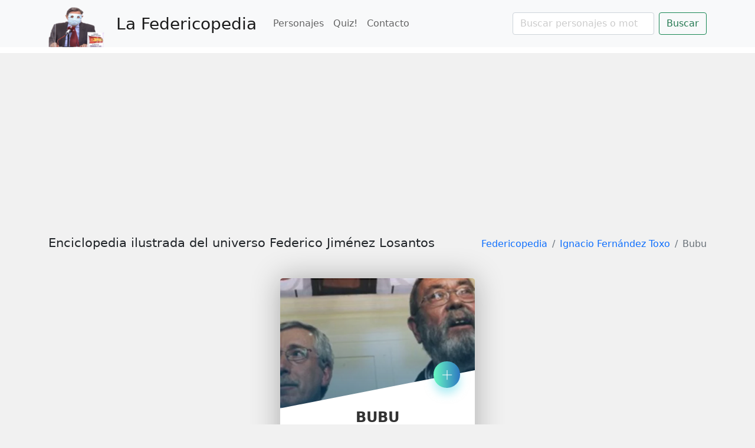

--- FILE ---
content_type: text/html; charset=UTF-8
request_url: https://www.federicopedia.com/motes/bubu
body_size: 3681
content:
<!DOCTYPE html>
<html lang="es">
    <head>
        <meta charset="UTF-8">
        
        <meta name="viewport" content="width=device-width, initial-scale=1.0">
          <meta name="description" content="Bubu es uno de los motes que Federico Jiménez Losantos ha creado para Ignacio Fernández Toxo">

  <meta name="twitter:card" content="summary_large_image">
  <meta name="twitter:site" content="@federicopedia">
  <meta name="og:title" content="Bubu">
  <meta name="og:description" content="Bubu es uno de los motes que Federico Jiménez Losantos ha creado para Ignacio Fernández Toxo">
  <meta name="og:image" content="https://www.federicopedia.com/images/personages/yogi-y-bubu-6216ba050571e906880921.jpg">
  <meta name="og:url" content="https://www.federicopedia.com/motes/bubu">

        <title>Bubu: El mote de FJL para Ignacio Fernández Toxo</title>
        <script type="application/ld+json">
        {
        "@context": "https://schema.org",
        "@type": "BreadcrumbList",
        
        "itemListElement": [{
            "@type": "ListItem",
            "position": 1,
            "name": "Federicopedia",
            "item": "https://www.federicopedia.com/"
        }
            ,{
            "@type": "ListItem",
            "position": 2,
            "name": "Ignacio Fernández Toxo",
            "item": "https://www.federicopedia.com/personage/ignacio-fernandez-toxo"
        }
        ,{
            "@type": "ListItem",
            "position": 3,
            "name": "Bubu",
            "item": "https://www.federicopedia.com/motes/bubu"
        }
        ] }
        </script>
        
                <link href="https://cdn.jsdelivr.net/npm/bootstrap@5.0.2/dist/css/bootstrap.min.css" rel="stylesheet" integrity="sha384-EVSTQN3/azprG1Anm3QDgpJLIm9Nao0Yz1ztcQTwFspd3yD65VohhpuuCOmLASjC" crossorigin="anonymous">

        <link rel="shortcut icon" type="image/jpg" href="/images/favicon.ico"/>
                                    <link rel="stylesheet" href ="/css/main.css?version=0.92">
        <script  src="/js/jquery-3.6.0.min.js"></script>
       <script async src="https://cdn.jsdelivr.net/npm/bootstrap@5.0.2/dist/js/bootstrap.bundle.min.js" integrity="sha384-MrcW6ZMFYlzcLA8Nl+NtUVF0sA7MsXsP1UyJoMp4YLEuNSfAP+JcXn/tWtIaxVXM" crossorigin="anonymous"></script>
        <!--
        <script async src="https://cdn.jsdelivr.net/npm/admin-lte@3.1/dist/js/adminlte.min.js"></script>
-->
            <script async src="https://pagead2.googlesyndication.com/pagead/js/adsbygoogle.js?client=ca-pub-0689337064865670"
     crossorigin="anonymous"></script>
        <!-- Global site tag (gtag.js) - Google Analytics -->
<script async src="//www.googletagmanager.com/gtag/js?id=G-6TRC8LT28J"></script>
<script>
  window.dataLayer = window.dataLayer || [];
  function gtag(){dataLayer.push(arguments);}
  gtag('js', new Date());

  gtag('config', 'G-6TRC8LT28J');
</script>
                                </head>
    <body class="hold-transition layout-top-nav">
                <div class="wrapper">
        <!--
        <nav class="navbar navbar-expand-lg navbar-light bg-light">
         -->   
            <nav class="navbar navbar-expand-lg navbar-light bg-light">
                                <div class="container">
                    <a href="/" title="La Federicopedia">
                        <img class="logo-image" src="/images/federico-mascarilla-130x96.png" alt="Logo de la web. Federico Jiménez Losantos con mascarilla en los ojos">
                    </a>
                    <a href="/" class="navbar-brand" title="La Federicopedia">
                        <h1 class="brand-text font-weight-light">La Federicopedia</h1>
                    </a>
                    
                    <button class="navbar-toggler" type="button" data-bs-toggle="collapse" data-bs-target="#navbarSupportedContent" aria-controls="navbarSupportedContent" aria-expanded="false" aria-label="Toggle navigation">
                        <span class="navbar-toggler-icon"></span>
                    </button>
                    <div class="collapse navbar-collapse" id="navbarSupportedContent">
                        <ul class="navbar-nav me-auto mb-2 mb-lg-0">
                            <li class="nav-item">
                                <a href="/personage/" class="nav-link">Personajes</a>
                            </li>
                            <!--
                            <li class="nav-item">
                                <a href="/fedenews/" class="nav-link">FedeNews</a>
                            </li>
                            -->
                            <li class="nav-item">
                                <a href="/quiz/" class="nav-link">Quiz!</a>
                            </li>
                            <li class="nav-item">
                                <a href="/contacto" class="nav-link">Contacto</a>
                            </li>
                        </ul>
                        <form class="d-flex">
                              <div class="search-form">
    <input class="form-control me-2 search" type="search" placeholder="Buscar personajes o motes..." aria-label="Search">
    <button class="btn btn-outline-success" type="submit">Buscar</button>
    
    <ul class="suggestions">
    </ul>
  </div>
  
<script src="/js/records.js"></script>
<script>
  var flatRecords = records.map(record => {
    var newRecord = record;
    newRecord.alias = cleanUpSpecialChars(record.alias);
    newRecord.personage = cleanUpSpecialChars(record.personage);
    return newRecord;
  });

  function findMatches(wordToMatch, flatRecords) {
    return records.filter(record => {
      const regex = new RegExp(cleanUpSpecialChars(wordToMatch), "gi");
      return record.alias.match(regex) || record.personage.match(regex)
    });
  }

  function cleanUpSpecialChars(str) {
    return str
        .replace(/[ÀÁÂÃÄÅàáâãäå]/g,"a")
        .replace(/[ÈÉÊËéèêë]/g,"e")
        .replace(/[ÌÍÎÏìíîï]/g,"i")
        .replace(/[ÒÓÔÕÖØòóôõöø]/g,"o")
        .replace(/[ÙÚÛÜùúûü]/g,"u")
  }

  function displayMatches(ev) {
    const matchArray = findMatches(cleanUpSpecialChars(this.value), flatRecords);
    if (this.value.length == 0) {
      suggestions.innerHTML = "";
      return;
    }
    const html = matchArray.map(record => {
      const regex = new RegExp(this.value, 'gi');
      const aliasName = record.alias.replace(regex, `<span class="hl">${this.value}</span>`);
      const personageName = record.personage.replace(regex, `<span class="hl">${this.value}</span>`);
      return `
        <li>
          <a href="${record.alias_url}">
            <span class="search-result-alias">${aliasName}</span><br>
          </a>
          <a href="${record.url}">
            <span class="search-result-personage"> (${personageName})</span>
          </a>
        </li>
      `;
    }).join('');
    setTimeout(function() {
      suggestions.innerHTML = html;
    }, 100);
  }

  const searchInput = document.querySelector(".search");
  const suggestions = document.querySelector(".suggestions");
  searchInput.addEventListener("change", displayMatches);
  searchInput.addEventListener("keyup", displayMatches);
  
</script>


                            
                        </form>
                    </div>
                </div>
                            </nav>
            <div class="content-wrapper">
                <header class="content-header">
                    <div class="container">
                            <div class="header-text">
                                                                
                                <h2>Enciclopedia ilustrada del universo Federico Jiménez Losantos</h2>
                                                            </div>
                            
                              <div>
    <ol class="breadcrumb">
        <li class="breadcrumb-item"><a href="/">Federicopedia</a></li>
        <li class="breadcrumb-item"><a href="/personage/ignacio-fernandez-toxo" >Ignacio Fernández Toxo</a></li>
        <li class="breadcrumb-item active"><span>Bubu</span></li>
    </ol>
  </div>
                    </div>
                </header>
                

                
                <section class="content">
                    <div class="container">
                         <div class="frame-container frame-container-video">
    
       
<div class="card card-mote">
            <div class="card-header"
    style="background-image: url('/images/personages/yogi-y-bubu-6216ba050571e906880921.jpg')"
      >
            <div class="card-header-slanted-edge" title="Like!" >
              <svg xmlns="http://www.w3.org/2000/svg" viewBox="0 0 1000 200"><path class="polygon" d="M-20,200,1000,0V200Z" /></svg>
                <span href="#" class="btn-follow" onclick="vote(this)" data-aliasid="584">
                  <span class="sr-only">Like!</span>
                </span>
            </div>
      </div>

      <div class="card-body">
          <a class="alias-link" href="/motes/bubu" ><h2 class="name">Bubu</h2></a>
          <a href="/personage/ignacio-fernandez-toxo" ><h3 class="job-title">Ignacio Fernández Toxo</h3></a>
          <div class="bio">Bubu es un personaje animado de Hanna-Barbera. Es un oso enano y el mejor amigo del Oso Yogui (Cándido Méndez).</div>
          
      </div>

      <div class="card-footer">
          <div class="stats">
                          <div class="stat stat-tags">
                            </div>
              <div class="stat stat-likes">
                <span class="label">Likes</span>
                <span class="value">91</span>
              </div>
          </div>
          <!--
           <a href="/admin/alias/bubu/edit" 
            style="position:absolute; bottom:0;right:0; width:18px; height:18px; display:block;"></a> 
          -->
      </div>
  </div>
          </div>
    <a href="/personage/ignacio-fernandez-toxo" >
        <h1>Ignacio Fernández Toxo</h1>
    </a>
    <p>Ignacio Fernández Toxo [&#039;toʃo]​ es un sindicalista que fue secretario general de Comisiones Obreras desde 2008 a 2017 y presidente de la Confederación Europea de Sindicatos de 2011 a 2015.</p>
    <div class="text-center">
        <img class="personage-main-image" src="/images/personages/yogi-y-bubu-6216b83ba69d6183315175.jpg" alt="Ignacio Fernández Toxo">
    </div>
   <a class="btn btn-outline-success" href="/personage/ignacio-fernandez-toxo" >
        <span>Ver todos los motes de Ignacio Fernández Toxo</span>
    </a> 
               

    
                    </div>
                </section>
            
            </div> 
            <footer class="main-footer">
                <div class="float-right d-none d-sm-inline">
                La Federicopedia
                </div>
                <strong>Copyright &copy; 2021 <a href="#">The Soup Development</a>.</strong> All rights reserved.
            </footer>
                    </div>       
         <script>
            function vote(elem) {
                var $elem = $(elem);
                if ($elem.hasClass("saved-like") || $elem.hasClass("saving-like")) {
                    return;
                }
                var aliasId = $elem.data("aliasid") ;
                $elem.addClass("saving-like");
                $likesValue = $elem.parent().parent().parent().find(".stat-likes .value");
                $numLikes = parseInt($likesValue.text());
                $likesValue.text($numLikes + 1);
                $.ajax({
                    url: '/save-like',
                    type: 'POST',
                    data: { aliasid: aliasId },
                    success: function(response) {
                        $elem.removeClass("saving-like");
                        $elem.addClass("saved-like");
                        var votedIds = getVotedIds ();                        
                        votedIds.push(aliasId);
                        localStorage.setItem('la-patulea-infecta', JSON.stringify(votedIds));
                    }
                });
            }
            function getVotedIds () {
                var votedIds = localStorage.getItem('la-patulea-infecta');
                if (votedIds == null) {
                    votedIds = [];
                } else {
                    votedIds = JSON.parse(votedIds);
                }
                return votedIds;
            }

            function checkLikeButtons() {
                var votedIds = getVotedIds();
                for (let aliasId of votedIds) {
                    let elem = document.querySelector(".card-mote .btn-follow[data-aliasid='" + aliasId + "']");
                    if (elem != null) {
                        elem.classList.add("saved-like"); 
                    }
                }
            }

            checkLikeButtons();
            
        </script>
    </body>
</html>


--- FILE ---
content_type: text/html; charset=utf-8
request_url: https://www.google.com/recaptcha/api2/aframe
body_size: 270
content:
<!DOCTYPE HTML><html><head><meta http-equiv="content-type" content="text/html; charset=UTF-8"></head><body><script nonce="x9PJDUmZwTV1j9kJMFYFKw">/** Anti-fraud and anti-abuse applications only. See google.com/recaptcha */ try{var clients={'sodar':'https://pagead2.googlesyndication.com/pagead/sodar?'};window.addEventListener("message",function(a){try{if(a.source===window.parent){var b=JSON.parse(a.data);var c=clients[b['id']];if(c){var d=document.createElement('img');d.src=c+b['params']+'&rc='+(localStorage.getItem("rc::a")?sessionStorage.getItem("rc::b"):"");window.document.body.appendChild(d);sessionStorage.setItem("rc::e",parseInt(sessionStorage.getItem("rc::e")||0)+1);localStorage.setItem("rc::h",'1769071903263');}}}catch(b){}});window.parent.postMessage("_grecaptcha_ready", "*");}catch(b){}</script></body></html>

--- FILE ---
content_type: image/svg+xml
request_url: https://res.cloudinary.com/dj14cmwoz/image/upload/v1491077480/profile-card/images/add.svg
body_size: -139
content:
<svg xmlns="http://www.w3.org/2000/svg" viewBox="504 309 17 17"><defs><style>.a{fill:none;stroke:#fff;}</style></defs><g transform="translate(246 140.5)"><line class="a" y2="17" transform="translate(266.5 168.5)"/><line class="a" y2="17" transform="translate(275 177) rotate(90)"/></g></svg>

--- FILE ---
content_type: text/javascript
request_url: https://www.federicopedia.com/js/records.js
body_size: 19095
content:
const records = [{"alias":"El Berberecho de la Moncloa","personage":"Mariano Rajoy Brey","alias_url":"\/motes\/el-berberecho-de-la-moncloa","url":"\/personage\/mariano-rajoy-brey"},{"alias":"Pablenin de Gara","personage":"Pablo Iglesias","alias_url":"\/motes\/pablenin-de-gara","url":"\/personage\/pablo-iglesias"},{"alias":"El Marqu\u00e9s de Galapagar","personage":"Pablo Iglesias","alias_url":"\/motes\/el-marques-de-galapagar","url":"\/personage\/pablo-iglesias"},{"alias":"Coleta Morada","personage":"Pablo Iglesias","alias_url":"\/motes\/coleta-morada","url":"\/personage\/pablo-iglesias"},{"alias":"La ni\u00f1a de la curva","personage":"Ione Belarra","alias_url":"\/motes\/la-nina-de-la-curva","url":"\/personage\/ione-belarra"},{"alias":"Yoli Tenacillas","personage":"Yolanda D\u00edaz","alias_url":"\/motes\/yoli-tenacillas","url":"\/personage\/yolanda-diaz"},{"alias":"El psic\u00f3pata de la Moncloa","personage":"Pedro S\u00e1nchez","alias_url":"\/motes\/el-psicopata-de-la-moncloa","url":"\/personage\/pedro-sanchez"},{"alias":"Falconetti","personage":"Pedro S\u00e1nchez","alias_url":"\/motes\/falconetti","url":"\/personage\/pedro-sanchez"},{"alias":"Jamacuca","personage":"Cuca Gamarra","alias_url":"\/motes\/jamacuca","url":"\/personage\/cuca-gamarra"},{"alias":"MEMA: M\u00e9dico y Madre","personage":"M\u00f3nica Garc\u00eda","alias_url":"\/motes\/mema-medico-y-madre","url":"\/personage\/monica-garcia"},{"alias":"Pillarejo","personage":"Villarejo","alias_url":"\/motes\/pillarejo","url":"\/personage\/villarejo"},{"alias":"Echeminga Dominga","personage":"Pablo Echenique","alias_url":"\/motes\/echeminga-dominga","url":"\/personage\/pablo-echenique"},{"alias":"Bolita de Azufre","personage":"Soraya Saenz de Santamar\u00eda","alias_url":"\/motes\/bolita-de-azufre","url":"\/personage\/soraya-saenz-de-santamaria"},{"alias":"Baby Macbeth","personage":"Soraya Saenz de Santamar\u00eda","alias_url":"\/motes\/baby-macbeth","url":"\/personage\/soraya-saenz-de-santamaria"},{"alias":"El Pelopanocha","personage":"Boris Johnson","alias_url":"\/motes\/el-pelopanocha","url":"\/personage\/boris-johnson"},{"alias":"Caracr\u00e1ter","personage":"Alberto Garz\u00f3n","alias_url":"\/motes\/caracrater","url":"\/personage\/alberto-garzon"},{"alias":"La Aceituna Rellena La Espa\u00f1ola","personage":"Miquel Iceta","alias_url":"\/motes\/la-aceituna-rellena-la-espanola","url":"\/personage\/miquel-iceta"},{"alias":"La Gog\u00f3 de Llobregat","personage":"Miquel Iceta","alias_url":"\/motes\/la-gogo-de-llobregat","url":"\/personage\/miquel-iceta"},{"alias":"La Asaltacajeros","personage":"Isa Serra","alias_url":"\/motes\/la-asaltacajeros","url":"\/personage\/isa-serra"},{"alias":"La pistolera","personage":"M\u00f3nica Garc\u00eda","alias_url":"\/motes\/la-pistolera","url":"\/personage\/monica-garcia"},{"alias":"Nada Colau","personage":"Ada Colau","alias_url":"\/motes\/nada-colau","url":"\/personage\/ada-colau"},{"alias":"El Chuleta de la Barceloneta","personage":"Albert Rivera","alias_url":"\/motes\/el-chuleta-de-la-barceloneta","url":"\/personage\/albert-rivera"},{"alias":"El Proponido","personage":"Alberto Garz\u00f3n","alias_url":"\/motes\/el-proponido","url":"\/personage\/alberto-garzon"},{"alias":"Freddy \"El Qu\u00edmico\"","personage":"Alfredo P\u00e9rez Rubalcaba","alias_url":"\/motes\/freddy-el-quimico","url":"\/personage\/alfredo-perez-rubalcaba"},{"alias":"El Rastas","personage":"Alberto Rodr\u00edguez","alias_url":"\/motes\/el-rastas","url":"\/personage\/alberto-rodriguez"},{"alias":"El Pateapolic\u00edas","personage":"Alberto Rodr\u00edguez","alias_url":"\/motes\/el-pateapolicias","url":"\/personage\/alberto-rodriguez"},{"alias":"Don Piso I","personage":"El Gran Wyoming","alias_url":"\/motes\/don-piso-i","url":"\/personage\/el-gran-wyoming"},{"alias":"Guarroming","personage":"El Gran Wyoming","alias_url":"\/motes\/guarroming","url":"\/personage\/el-gran-wyoming"},{"alias":"Pablo Prematrimonial","personage":"Pablo Casado","alias_url":"\/motes\/pablo-prematrimonial","url":"\/personage\/pablo-casado"},{"alias":"El ni\u00f1o probeta del Gulag","personage":"I\u00f1igo Errej\u00f3n","alias_url":"\/motes\/el-nino-probeta-del-gulag","url":"\/personage\/inigo-errejon"},{"alias":"La Khalessi poligonera","personage":"Tania S\u00e1nchez","alias_url":"\/motes\/la-khalessi-poligonera","url":"\/personage\/tania-sanchez"},{"alias":"La se\u00f1ora peleada con el peluquero","personage":"Teresa Ribera","alias_url":"\/motes\/la-senora-peleada-con-el-peluquero","url":"\/personage\/teresa-ribera"},{"alias":"Informaci\u00f3n Vaginal, \u00c9xito Asegurado","personage":"Dolores Delgado","alias_url":"\/motes\/informacion-vaginal-exito-asegurado","url":"\/personage\/dolores-delgado"},{"alias":"El Zapatero Mulato","personage":"Barack Obama","alias_url":"\/motes\/el-zapatero-mulato","url":"\/personage\/barack-obama"},{"alias":"Hijo de Satan\u00e1s","personage":"Alberto Ruiz-Gallard\u00f3n","alias_url":"\/motes\/hijo-de-satanas","url":"\/personage\/alberto-ruiz-gallardon"},{"alias":"Zanjard\u00f3n","personage":"Alberto Ruiz-Gallard\u00f3n","alias_url":"\/motes\/zanjardon","url":"\/personage\/alberto-ruiz-gallardon"},{"alias":"Baroncito de las Zanjas","personage":"Alberto Ruiz-Gallard\u00f3n","alias_url":"\/motes\/baroncito-de-las-zanjas","url":"\/personage\/alberto-ruiz-gallardon"},{"alias":"Gallardemos","personage":"Alberto Ruiz-Gallard\u00f3n","alias_url":"\/motes\/gallardemos","url":"\/personage\/alberto-ruiz-gallardon"},{"alias":"Soso In\u00fatil","personage":"Alberto Ruiz-Gallard\u00f3n","alias_url":"\/motes\/soso-inutil","url":"\/personage\/alberto-ruiz-gallardon"},{"alias":"El inquilino de Ambiciones","personage":"Alberto Ruiz-Gallard\u00f3n","alias_url":"\/motes\/el-inquilino-de-ambiciones","url":"\/personage\/alberto-ruiz-gallardon"},{"alias":"El pr\u00edncipe de las ratas","personage":"Alberto Ruiz-Gallard\u00f3n","alias_url":"\/motes\/el-principe-de-las-ratas","url":"\/personage\/alberto-ruiz-gallardon"},{"alias":"El hemmano de mi hemmano","personage":"Alfonso Guerra","alias_url":"\/motes\/el-hemmano-de-mi-hemmano","url":"\/personage\/alfonso-guerra"},{"alias":"Arfonzo","personage":"Alfonso Guerra","alias_url":"\/motes\/arfonzo","url":"\/personage\/alfonso-guerra"},{"alias":"Producciones Rubalcaba","personage":"Alfredo P\u00e9rez Rubalcaba","alias_url":"\/motes\/producciones-rubalcaba","url":"\/personage\/alfredo-perez-rubalcaba"},{"alias":"Rasput\u00edn del Prisoe","personage":"Alfredo P\u00e9rez Rubalcaba","alias_url":"\/motes\/rasputin-del-prisoe","url":"\/personage\/alfredo-perez-rubalcaba"},{"alias":"Rubalcaba te la clava","personage":"Alfredo P\u00e9rez Rubalcaba","alias_url":"\/motes\/rubalcaba-te-la-clava","url":"\/personage\/alfredo-perez-rubalcaba"},{"alias":"Rubalcabra","personage":"Alfredo P\u00e9rez Rubalcaba","alias_url":"\/motes\/rubalcabra","url":"\/personage\/alfredo-perez-rubalcaba"},{"alias":"RuGALcaba","personage":"Alfredo P\u00e9rez Rubalcaba","alias_url":"\/motes\/rugalcaba","url":"\/personage\/alfredo-perez-rubalcaba"},{"alias":"RubalCARA","personage":"Alfredo P\u00e9rez Rubalcaba","alias_url":"\/motes\/rubalcara","url":"\/personage\/alfredo-perez-rubalcaba"},{"alias":"Fais\u00e1n","personage":"Alfredo P\u00e9rez Rubalcaba","alias_url":"\/motes\/faisan","url":"\/personage\/alfredo-perez-rubalcaba"},{"alias":"Rub-Al-Qaeda","personage":"Alfredo P\u00e9rez Rubalcaba","alias_url":"\/motes\/rub-al-qaeda","url":"\/personage\/alfredo-perez-rubalcaba"},{"alias":"Mienteynoacaba","personage":"Alfredo P\u00e9rez Rubalcaba","alias_url":"\/motes\/mienteynoacaba","url":"\/personage\/alfredo-perez-rubalcaba"},{"alias":"Rubalcad\u00e1ver","personage":"Alfredo P\u00e9rez Rubalcaba","alias_url":"\/motes\/rubalcadaver","url":"\/personage\/alfredo-perez-rubalcaba"},{"alias":"Rapa nui","personage":"Alicia Sanchez Camacho","alias_url":"\/motes\/rapa-nui","url":"\/personage\/alicia-sanchez-camacho"},{"alias":"Alicia S\u00e1nchez Camarga","personage":"Alicia Sanchez Camacho","alias_url":"\/motes\/alicia-sanchez-camarga","url":"\/personage\/alicia-sanchez-camacho"},{"alias":"Pastoremos","personage":"Ana Pastor","alias_url":"\/motes\/pastoremos","url":"\/personage\/ana-pastor"},{"alias":"L\u00f3pez Cobrador","personage":"Andr\u00e9s Manuel L\u00f3pez Obrador","alias_url":"\/motes\/lopez-cobrador","url":"\/personage\/andres-manuel-lopez-obrador"},{"alias":"Padre Gabilondo","personage":"\u00c1ngel Gabilondo","alias_url":"\/motes\/padre-gabilondo","url":"\/personage\/angel-gabilondo"},{"alias":"Bofetones","personage":"\u00c1ngel Gabilondo","alias_url":"\/motes\/bofetones","url":"\/personage\/angel-gabilondo"},{"alias":"Gabisoso","personage":"\u00c1ngel Gabilondo","alias_url":"\/motes\/gabisoso","url":"\/personage\/angel-gabilondo"},{"alias":"Gabitonto","personage":"\u00c1ngel Gabilondo","alias_url":"\/motes\/gabitonto","url":"\/personage\/angel-gabilondo"},{"alias":"El pecio","personage":"\u00c1ngel Gabilondo","alias_url":"\/motes\/el-pecio","url":"\/personage\/angel-gabilondo"},{"alias":"El croma\u00f1\u00f3n roncador","personage":"\u00c1ngel Gabilondo","alias_url":"\/motes\/el-cromanon-roncador","url":"\/personage\/angel-gabilondo"},{"alias":"Gabilen\u00edn","personage":"\u00c1ngel Gabilondo","alias_url":"\/motes\/gabilenin","url":"\/personage\/angel-gabilondo"},{"alias":"Buey Jubilado","personage":"\u00c1ngel Gabilondo","alias_url":"\/motes\/buey-jubilado","url":"\/personage\/angel-gabilondo"},{"alias":"Fray Croma\u00f1\u00f3n","personage":"\u00c1ngel Gabilondo","alias_url":"\/motes\/fray-cromanon","url":"\/personage\/angel-gabilondo"},{"alias":"Sindescargas","personage":"\u00c1ngeles Gonz\u00e1lez Sinde","alias_url":"\/motes\/sindescargas","url":"\/personage\/angeles-gonzalez-sinde"},{"alias":"Carlota Corredera","personage":"\u00c0ngels Barcel\u00f3","alias_url":"\/motes\/carlota-corredera","url":"\/personage\/angels-barcelo"},{"alias":"Angels Corredera","personage":"\u00c0ngels Barcel\u00f3","alias_url":"\/motes\/angels-corredera","url":"\/personage\/angels-barcelo"},{"alias":"Do\u00f1a Sanex","personage":"Anna Gabriel","alias_url":"\/motes\/dona-sanex","url":"\/personage\/anna-gabriel"},{"alias":"La Noia del Desodorant","personage":"Anna Gabriel","alias_url":"\/motes\/la-noia-del-desodorant","url":"\/personage\/anna-gabriel"},{"alias":"Caramendi","personage":"Antonio Garamendi","alias_url":"\/motes\/caramendi","url":"\/personage\/antonio-garamendi"},{"alias":"Mi Gorila Favorito","personage":"Antonio Garc\u00eda Ferreras","alias_url":"\/motes\/mi-gorila-favorito","url":"\/personage\/antonio-garcia-ferreras"},{"alias":"Gorilas en la Niebla","personage":"Antonio Garc\u00eda Ferreras","alias_url":"\/motes\/gorilas-en-la-niebla","url":"\/personage\/antonio-garcia-ferreras"},{"alias":"3 Capas de Calzoncillos","personage":"Antonio Garc\u00eda Ferreras","alias_url":"\/motes\/3-capas-de-calzoncillos","url":"\/personage\/antonio-garcia-ferreras"},{"alias":"King Kong il","personage":"Antonio Garc\u00eda Ferreras","alias_url":"\/motes\/king-kong-il","url":"\/personage\/antonio-garcia-ferreras"},{"alias":"El Zapatero Bueno","personage":"Antonio Zapatero","alias_url":"\/motes\/el-zapatero-bueno","url":"\/personage\/antonio-zapatero"},{"alias":"La Nekane de Exteriores","personage":"Arancha Gonz\u00e1lez Laya","alias_url":"\/motes\/la-nekane-de-exteriores","url":"\/personage\/arancha-gonzalez-laya"},{"alias":"Gonz\u00e1lez Nada","personage":"Arancha Gonz\u00e1lez Laya","alias_url":"\/motes\/gonzalez-nada","url":"\/personage\/arancha-gonzalez-laya"},{"alias":"La traductora de Arafat en los a\u00f1os 70","personage":"Arancha Gonz\u00e1lez Laya","alias_url":"\/motes\/la-traductora-de-arafat-en-los-anos-70","url":"\/personage\/arancha-gonzalez-laya"},{"alias":"Algo as\u00ed como un agente de Al Fatah","personage":"Arancha Gonz\u00e1lez Laya","alias_url":"\/motes\/algo-asi-como-un-agente-de-al-fatah","url":"\/personage\/arancha-gonzalez-laya"},{"alias":"Arturo Menos","personage":"Artur Mas","alias_url":"\/motes\/arturo-menos","url":"\/personage\/artur-mas"},{"alias":"Flauta","personage":"Baltasar Garz\u00f3n","alias_url":"\/motes\/flauta","url":"\/personage\/baltasar-garzon"},{"alias":"El P\u00e1jaro Flauta","personage":"Baltasar Garz\u00f3n","alias_url":"\/motes\/el-pajaro-flauta","url":"\/personage\/baltasar-garzon"},{"alias":"El Juez Redentor","personage":"Baltasar Garz\u00f3n","alias_url":"\/motes\/el-juez-redentor","url":"\/personage\/baltasar-garzon"},{"alias":"El Abogado del Narco","personage":"Baltasar Garz\u00f3n","alias_url":"\/motes\/el-abogado-del-narco","url":"\/personage\/baltasar-garzon"},{"alias":"El Balta","personage":"Baltasar Garz\u00f3n","alias_url":"\/motes\/el-balta","url":"\/personage\/baltasar-garzon"},{"alias":"La Reina de \u00c1frica","personage":"Bego\u00f1a G\u00f3mez","alias_url":"\/motes\/la-reina-de-africa","url":"\/personage\/begona-gomez"},{"alias":"El Violador del Polisario","personage":"Brahim Gali","alias_url":"\/motes\/el-violador-del-polisario","url":"\/personage\/brahim-gali"},{"alias":"El MALO","personage":"C\u00e1ndido Conde Pumpido","alias_url":"\/motes\/m-a-l-o","url":"\/personage\/candido-conde-pumpido"},{"alias":"Nostach","personage":"Cardenal Sistach","alias_url":"\/motes\/nostach","url":"\/personage\/cardenal-sistach"},{"alias":"El Forajido de Waterloo","personage":"Carles Puigdemont","alias_url":"\/motes\/el-forajido-de-waterloo","url":"\/personage\/carles-puigdemont"},{"alias":"Cocomocho","personage":"Carles Puigdemont","alias_url":"\/motes\/cocomocho","url":"\/personage\/carles-puigdemont"},{"alias":"Vileda I de Catalu\u00f1a","personage":"Carles Puigdemont","alias_url":"\/motes\/vileda-i-de-cataluna","url":"\/personage\/carles-puigdemont"},{"alias":"El Fregonet","personage":"Carles Puigdemont","alias_url":"\/motes\/el-fregonet","url":"\/personage\/carles-puigdemont"},{"alias":"Carnicerito de M\u00e1laga","personage":"Carlos Arias Navarro","alias_url":"\/motes\/carnicerito-de-malaga","url":"\/personage\/carlos-arias-navarro"},{"alias":"FloNiaro","personage":"Carlos Floriano","alias_url":"\/motes\/floniaro","url":"\/personage\/carlos-floriano"},{"alias":"Do\u00f1a dinero","personage":"Carmen Calvo","alias_url":"\/motes\/dona-dinero","url":"\/personage\/carmen-calvo"},{"alias":"Pixie & Dixie","personage":"Carmen Calvo","alias_url":"\/motes\/pixie-and-dixie","url":"\/personage\/carmen-calvo"},{"alias":"Pixie Blinder","personage":"Carmen Calvo","alias_url":"\/motes\/pixie-blinder","url":"\/personage\/carmen-calvo"},{"alias":"Carmen la de Cabra","personage":"Carmen Calvo","alias_url":"\/motes\/carmen-la-de-cabra","url":"\/personage\/carmen-calvo"},{"alias":"Pixia Egabrensis","personage":"Carmen Calvo","alias_url":"\/motes\/pixia-egabrensis","url":"\/personage\/carmen-calvo"},{"alias":"Comisaria Kalvorova","personage":"Carmen Calvo","alias_url":"\/motes\/comisaria-kalvorova","url":"\/personage\/carmen-calvo"},{"alias":"Rovireche","personage":"Carod Rovira","alias_url":"\/motes\/rovireche","url":"\/personage\/carod-rovira"},{"alias":"Anodina Darias","personage":"Carolina Darias","alias_url":"\/motes\/anodina-arias","url":"\/personage\/carolina-darias"},{"alias":"Do\u00f1a Carolina DArias","personage":"Carolina Darias","alias_url":"\/motes\/dona-carolina-arias","url":"\/personage\/carolina-darias"},{"alias":"Da\u00f1ina Darias","personage":"Carolina Darias","alias_url":"\/motes\/danina-arias","url":"\/personage\/carolina-darias"},{"alias":"Bebescansa","personage":"Carolina Bescansa","alias_url":"\/motes\/bebescansa","url":"\/personage\/carolina-bescansa"},{"alias":"Calla Laro","personage":"Cayo Lara","alias_url":"\/motes\/calla-laro","url":"\/personage\/cayo-lara"},{"alias":"Pandy Crush","personage":"Celia Villalobos","alias_url":"\/motes\/pandy-crush","url":"\/personage\/celia-villalobos"},{"alias":"El Vampiro Montoro","personage":"Crist\u00f3bal Montoro","alias_url":"\/motes\/el-vampiro-montoro","url":"\/personage\/cristobal-montoro"},{"alias":"Nosferatu","personage":"Crist\u00f3bal Montoro","alias_url":"\/motes\/nosferatu","url":"\/personage\/cristobal-montoro"},{"alias":"El murci\u00e9galo","personage":"Crist\u00f3bal Montoro","alias_url":"\/motes\/el-murciegalo","url":"\/personage\/cristobal-montoro"},{"alias":"Cuquita","personage":"Cuca Gamarra","alias_url":"\/motes\/cuquita","url":"\/personage\/cuca-gamarra"},{"alias":"Do\u00f1a Ovaciones","personage":"Cuca Gamarra","alias_url":"\/motes\/dona-ovaciones","url":"\/personage\/cuca-gamarra"},{"alias":"Cuca Lastra","personage":"Cuca Gamarra","alias_url":"\/motes\/cuca-lastra","url":"\/personage\/cuca-gamarra"},{"alias":"Transcuca","personage":"Cuca Gamarra","alias_url":"\/motes\/transcuca","url":"\/personage\/cuca-gamarra"},{"alias":"El del PRI","personage":"Diego L\u00f3pez Garrido","alias_url":"\/motes\/el-del-pri","url":"\/personage\/diego-lopez-garrido"},{"alias":"El Mejicano","personage":"Diego L\u00f3pez Garrido","alias_url":"\/motes\/el-mejicano","url":"\/personage\/diego-lopez-garrido"},{"alias":"El Lindo Don Diego","personage":"Diego L\u00f3pez Garrido","alias_url":"\/motes\/el-lindo-don-diego","url":"\/personage\/diego-lopez-garrido"},{"alias":"Pancho Villa","personage":"Diego L\u00f3pez Garrido","alias_url":"\/motes\/pancho-villa","url":"\/personage\/diego-lopez-garrido"},{"alias":"Lopez Garrido de la Cheka","personage":"Diego L\u00f3pez Garrido","alias_url":"\/motes\/lopez-garrido-de-la-cheka","url":"\/personage\/diego-lopez-garrido"},{"alias":"Dios Bendito","personage":"Diego Sanjuanbenito","alias_url":"\/motes\/dios-bendito","url":"\/personage\/diego-sanjuanbenito"},{"alias":"Dina Dana Reina Soberana","personage":"Dina Busselham","alias_url":"\/motes\/dina-dana-reina-soberana","url":"\/personage\/dina-busselham"},{"alias":"DIN-A4","personage":"Dina Busselham","alias_url":"\/motes\/din-a4","url":"\/personage\/dina-busselham"},{"alias":"El folio en blanco en el que escribe Pablo Iglesias.","personage":"Dina Busselham","alias_url":"\/motes\/el-folio-en-blanco-en-el-que-escribe-pablo-iglesias","url":"\/personage\/dina-busselham"},{"alias":"La Lola","personage":"Dolores Delgado","alias_url":"\/motes\/la-lola","url":"\/personage\/dolores-delgado"},{"alias":"Dolores Delgado de Garz\u00f3n","personage":"Dolores Delgado","alias_url":"\/motes\/dolores-delgado-de-garzon","url":"\/personage\/dolores-delgado"},{"alias":"La Fiscala Generala","personage":"Dolores Delgado","alias_url":"\/motes\/la-fiscala-generala","url":"\/personage\/dolores-delgado"},{"alias":"La Lola del Balta","personage":"Dolores Delgado","alias_url":"\/motes\/la-del-balta","url":"\/personage\/dolores-delgado"},{"alias":"Delgadejo","personage":"Dolores Delgado","alias_url":"\/motes\/delgadejo","url":"\/personage\/dolores-delgado"},{"alias":"Chiang Ching (mujer de Mao Tse Tung)","personage":"Dolores Delgado","alias_url":"\/motes\/chiang-ching-mujer-de-mao-tse-tung","url":"\/personage\/dolores-delgado"},{"alias":"La Ninfa de las Cloacas","personage":"Dolores Delgado","alias_url":"\/motes\/la-ninfa-de-las-cloacas","url":"\/personage\/dolores-delgado"},{"alias":"El Equidistante","personage":"Edmundo Bal","alias_url":"\/motes\/el-equidistante","url":"\/personage\/edmundo-bal"},{"alias":"Moteros por Edmundo","personage":"Edmundo Bal","alias_url":"\/motes\/moteros-por-edmundo","url":"\/personage\/edmundo-bal"},{"alias":"Perro del Estado","personage":"Edmundo Bal","alias_url":"\/motes\/perro-del-estado","url":"\/personage\/edmundo-bal"},{"alias":"Dastis el Plastis","personage":"Alfonso Dastis","alias_url":"\/motes\/dastis-el-plastis","url":"\/personage\/eduardo-dastis"},{"alias":"El Carap\u00e1nfilo","personage":"Eduardo Garz\u00f3n","alias_url":"\/motes\/el-carapanfilo","url":"\/personage\/eduardo-garzon"},{"alias":"Micron","personage":"Emmanuel Macron","alias_url":"\/motes\/micron","url":"\/personage\/emmanuel-macron"},{"alias":"V\u00edbora con cataratas","personage":"Enrique Tierno Galv\u00e1n","alias_url":"\/motes\/vibora-con-cataratas","url":"\/personage\/enrique-tierno-galvan"},{"alias":"El Cocalero a Rayas","personage":"Evo Morales","alias_url":"\/motes\/el-cocalero-a-rayas","url":"\/personage\/evo-morales"},{"alias":"La Pachamama","personage":"Evo Morales","alias_url":"\/motes\/la-pachamama","url":"\/personage\/evo-morales"},{"alias":"Plantador de Coca","personage":"Evo Morales","alias_url":"\/motes\/plantador-de-coca","url":"\/personage\/evo-morales"},{"alias":"Marlaskito","personage":"Fernando Grande Marlaska","alias_url":"\/motes\/marlaskito","url":"\/personage\/fernando-grande-marlaska"},{"alias":"Antes Grande","personage":"Fernando Grande Marlaska","alias_url":"\/motes\/antes-grande","url":"\/personage\/fernando-grande-marlaska"},{"alias":"Antes Juez","personage":"Fernando Grande Marlaska","alias_url":"\/motes\/antes-juez","url":"\/personage\/fernando-grande-marlaska"},{"alias":"Unos d\u00edas Grande y Otros Marlaska","personage":"Fernando Grande Marlaska","alias_url":"\/motes\/unos-dias-grande-y-otros-marlaska","url":"\/personage\/fernando-grande-marlaska"},{"alias":"Tigrekan II de Mongolia","personage":"Felipe Gonz\u00e1lez","alias_url":"\/motes\/tigrekan-ii-de-mongolia","url":"\/personage\/felipe-gonzalez"},{"alias":"Mister X","personage":"Felipe Gonz\u00e1lez","alias_url":"\/motes\/mister-x","url":"\/personage\/felipe-gonzalez"},{"alias":"El Abrecoches de Carlos Slim","personage":"Felipe Gonz\u00e1lez","alias_url":"\/motes\/el-abrecoches-de-carlos-slim","url":"\/personage\/felipe-gonzalez"},{"alias":"El Tigre de Guanajuato","personage":"Felipe Gonz\u00e1lez","alias_url":"\/motes\/el-tigre-de-guanajuato","url":"\/personage\/felipe-gonzalez"},{"alias":"Maill\u00f3teles","personage":"Fernando Martinez Maillo","alias_url":"\/motes\/mailloteles","url":"\/personage\/fernando-martinez-maillo"},{"alias":"Doctor Muerte","personage":"Fernando Sim\u00f3n","alias_url":"\/motes\/doctor-muerte","url":"\/personage\/fernando-simon"},{"alias":"Doctor Muertecicleta","personage":"Fernando Sim\u00f3n","alias_url":"\/motes\/doctor-muertecicleta","url":"\/personage\/fernando-simon"},{"alias":"Morritos Calientes","personage":"Fernando Sim\u00f3n","alias_url":"\/motes\/morritos-calientes","url":"\/personage\/fernando-simon"},{"alias":"Fernandito Sim\u00f3n","personage":"Fernando Sim\u00f3n","alias_url":"\/motes\/fernandito-simon","url":"\/personage\/fernando-simon"},{"alias":"Don Sim\u00f3n","personage":"Fernando Sim\u00f3n","alias_url":"\/motes\/don-simon","url":"\/personage\/fernando-simon"},{"alias":"Simoncilla","personage":"Fernando Sim\u00f3n","alias_url":"\/motes\/simoncilla","url":"\/personage\/fernando-simon"},{"alias":"Tigrekan I de Mongolia","personage":"Fernando VII","alias_url":"\/motes\/tigrekan-i-de-mongolia","url":"\/personage\/fernando-vii"},{"alias":"Gandhi","personage":"Fidel Albiac","alias_url":"\/motes\/gandhi","url":"\/personage\/fidel-albiac"},{"alias":"El Coma-Andante","personage":"Fidel Castro","alias_url":"\/motes\/el-coma-andante","url":"\/personage\/fidel-castro"},{"alias":"El Monstruo de Bir\u00e1n","personage":"Fidel Castro","alias_url":"\/motes\/el-monstruo-de-biran","url":"\/personage\/fidel-castro"},{"alias":"El Fiscal \u201cDa igual\u201d","personage":"Fiscal Zaragoza","alias_url":"\/motes\/el-fiscal-da-igual","url":"\/personage\/fiscal-zaragoza"},{"alias":"Zarag\u00f3n","personage":"Fiscal Zaragoza","alias_url":"\/motes\/zaragon","url":"\/personage\/fiscal-zaragoza"},{"alias":"Vladivostok","personage":"Fiscal Zaragoza","alias_url":"\/motes\/vladivostok","url":"\/personage\/fiscal-zaragoza"},{"alias":"Vladi","personage":"Fiscal Zaragoza","alias_url":"\/motes\/vladi","url":"\/personage\/fiscal-zaragoza"},{"alias":"Zaragocinsky","personage":"Fiscal Zaragoza","alias_url":"\/motes\/zaragocinsky","url":"\/personage\/fiscal-zaragoza"},{"alias":"El Iceta Franc\u00e9s","personage":"Fran\u00e7ois Hollande","alias_url":"\/motes\/el-iceta-frances","url":"\/personage\/francois-hollande"},{"alias":"Esa especie de Anonymous con cara de pekin\u00e9s","personage":"Gabriel Rufi\u00e1n","alias_url":"\/motes\/esa-especie-de-anonymous-con-cara-de-pekines","url":"\/personage\/gabriel-rufian"},{"alias":"El Matasanos Habanero","personage":"Gaspar Llamazares","alias_url":"\/motes\/el-matasanos-habanero","url":"\/personage\/gaspar-llamazares"},{"alias":"El Galeno Castrista","personage":"Gaspar Llamazares","alias_url":"\/motes\/el-galeno-castrista","url":"\/personage\/gaspar-llamazares"},{"alias":"El Incre\u00edble Cuadr\u00famano Votante","personage":"Gaspar Zarr\u00edas","alias_url":"\/motes\/el-increible-cuadrumano-votante","url":"\/personage\/gaspar-zarrias"},{"alias":"La Ni\u00f1a de la Curva Ecol\u00f3gica","personage":"Greta Thungberg","alias_url":"\/motes\/la-nina-de-la-curva-ecologica","url":"\/personage\/greta-thungberg"},{"alias":"Greta Zombie","personage":"Greta Thungberg","alias_url":"\/motes\/greta-zombie","url":"\/personage\/greta-thungberg"},{"alias":"Hana Somontana","personage":"Hana Jalloul","alias_url":"\/motes\/hana-somontana","url":"\/personage\/hana-jalloul"},{"alias":"La Ninfa de Arguineguin","personage":"Hana Jalloul","alias_url":"\/motes\/la-ninfa-de-arguineguin","url":"\/personage\/hana-jalloul"},{"alias":"El Gorila Rojo","personage":"Hugo Ch\u00e1vez","alias_url":"\/motes\/el-gorila-rojo","url":"\/personage\/hugo-chavez"},{"alias":"Aguadilla","personage":"Ignacio Aguado","alias_url":"\/motes\/aguadilla","url":"\/personage\/ignacio-aguado"},{"alias":"Preescolar","personage":"Ignacio Escolar","alias_url":"\/motes\/preescolar","url":"\/personage\/ignacio-escolar"},{"alias":"M\u00e9ndez de Sijena","personage":"Ignacio M\u00e9ndez de Vigo","alias_url":"\/motes\/mendez-de-sijena","url":"\/personage\/ignacio-mendez-de-vigo"},{"alias":"Mendez de Lerdo","personage":"Ignacio M\u00e9ndez de Vigo","alias_url":"\/motes\/mendez-de-lerdo","url":"\/personage\/ignacio-mendez-de-vigo"},{"alias":"Mendez de Frankfurt","personage":"Ignacio M\u00e9ndez de Vigo","alias_url":"\/motes\/mendez-de-frankfurt","url":"\/personage\/ignacio-mendez-de-vigo"},{"alias":"Mendez de Humo","personage":"Ignacio M\u00e9ndez de Vigo","alias_url":"\/motes\/mendez-de-humo","url":"\/personage\/ignacio-mendez-de-vigo"},{"alias":"Mendez de Nada","personage":"Ignacio M\u00e9ndez de Vigo","alias_url":"\/motes\/mendez-de-nada","url":"\/personage\/ignacio-mendez-de-vigo"},{"alias":"Caciker","personage":"Iker Casillas","alias_url":"\/motes\/caciker","url":"\/personage\/iker-casillas"},{"alias":"Marnie la Ladrona","personage":"Infanta Cristina","alias_url":"\/motes\/marnie-la-ladrona","url":"\/personage\/infanta-cristina"},{"alias":"Anasaplasti","personage":"I\u00f1aki Anasagasti","alias_url":"\/motes\/anasaplasti","url":"\/personage\/inaki-anasagasti"},{"alias":"Duque de Empalmado","personage":"I\u00f1aki Urdangarin","alias_url":"\/motes\/duque-de-empalmado","url":"\/personage\/inaki-urdangarin"},{"alias":"Urdanga","personage":"I\u00f1aki Urdangarin","alias_url":"\/motes\/urdanga","url":"\/personage\/inaki-urdangarin"},{"alias":"Hurtangar\u00edn","personage":"I\u00f1aki Urdangarin","alias_url":"\/motes\/hurtangarin","url":"\/personage\/inaki-urdangarin"},{"alias":"El Talonmanista","personage":"I\u00f1aki Urdangarin","alias_url":"\/motes\/el-talonmanista","url":"\/personage\/inaki-urdangarin"},{"alias":"El peque\u00f1o Nicol\u00e1s de Podemos","personage":"I\u00f1igo Errej\u00f3n","alias_url":"\/motes\/el-pequeno-nicolas-de-podemos","url":"\/personage\/inigo-errejon"},{"alias":"Beb\u00e9 probeta del gulag","personage":"I\u00f1igo Errej\u00f3n","alias_url":"\/motes\/bebe-probeta-del-gulag","url":"\/personage\/inigo-errejon"},{"alias":"Errej\u00edn","personage":"I\u00f1igo Errej\u00f3n","alias_url":"\/motes\/errejin","url":"\/personage\/inigo-errejon"},{"alias":"Trotskito","personage":"I\u00f1igo Errej\u00f3n","alias_url":"\/motes\/trotskito","url":"\/personage\/inigo-errejon"},{"alias":"Bebe inconcluso","personage":"I\u00f1igo Errej\u00f3n","alias_url":"\/motes\/bebe-inconcluso","url":"\/personage\/inigo-errejon"},{"alias":"El de la Beca Black","personage":"I\u00f1igo Errej\u00f3n","alias_url":"\/motes\/el-de-la-beca-black","url":"\/personage\/inigo-errejon"},{"alias":"Tres Comidas Diarias","personage":"I\u00f1igo Errej\u00f3n","alias_url":"\/motes\/errejon-tres-comidas-diarias","url":"\/personage\/inigo-errejon"},{"alias":"Pablen\u00edn duchado","personage":"I\u00f1igo Errej\u00f3n","alias_url":"\/motes\/pablenin-duchado","url":"\/personage\/inigo-errejon"},{"alias":"Escuincle","personage":"I\u00f1igo Errej\u00f3n","alias_url":"\/motes\/escuincle","url":"\/personage\/inigo-errejon"},{"alias":"Karate Kid","personage":"I\u00f1igo Errej\u00f3n","alias_url":"\/motes\/karate-kid","url":"\/personage\/inigo-errejon"},{"alias":"Mamoncillo","personage":"I\u00f1igo Errej\u00f3n","alias_url":"\/motes\/mamoncillo","url":"\/personage\/inigo-errejon"},{"alias":"El ni\u00f1o C\u00e9sped","personage":"I\u00f1igo Errej\u00f3n","alias_url":"\/motes\/el-nino-cesped","url":"\/personage\/inigo-errejon"},{"alias":"La Primorosa","personage":"Ione Belarra","alias_url":"\/motes\/la-primorosa","url":"\/personage\/ione-belarra"},{"alias":"La Marquesa de Galapagar","personage":"Irene Montero","alias_url":"\/motes\/la-marquesa-de-galapagar","url":"\/personage\/irene-montero"},{"alias":"Analfabeta Funcional","personage":"Irene Montero","alias_url":"\/motes\/analfabeta-funcional","url":"\/personage\/irene-montero"},{"alias":"La Ministra de Igual Da","personage":"Irene Montero","alias_url":"\/motes\/la-ministra-de-igual-da","url":"\/personage\/irene-montero"},{"alias":"Roc\u00edito Montero","personage":"Irene Montero","alias_url":"\/motes\/rociito-montero","url":"\/personage\/irene-montero"},{"alias":"Irene Mantero","personage":"Irene Montero","alias_url":"\/motes\/irene-mantero","url":"\/personage\/irene-montero"},{"alias":"La Gal\u00e1paga","personage":"Irene Montero","alias_url":"\/motes\/la-galapaga","url":"\/personage\/irene-montero"},{"alias":"La Kabuki Cel\u00e1a","personage":"Isabel Cel\u00e1a","alias_url":"\/motes\/la-kabuki-celaa","url":"\/personage\/isabel-celaa"},{"alias":"Cel\u00e1aaaaaaaaa","personage":"Isabel Cel\u00e1a","alias_url":"\/motes\/celaaaaaaaaaa","url":"\/personage\/isabel-celaa"},{"alias":"Serrucho","personage":"Isa Serra","alias_url":"\/motes\/serrucho","url":"\/personage\/isa-serra"},{"alias":"Berbiqu\u00ed","personage":"Isa Serra","alias_url":"\/motes\/berbiqui","url":"\/personage\/isa-serra"},{"alias":"Marqu\u00e9s de la Ingle","personage":"Iv\u00e1n Espinosa de los Monteros","alias_url":"\/motes\/marques-de-la-ingle","url":"\/personage\/ivan-espinosa-de-los-monteros"},{"alias":"Iv\u00e1n Redondorovic","personage":"Iv\u00e1n Redondo","alias_url":"\/motes\/ivan-redondorovic","url":"\/personage\/ivan-redondo"},{"alias":"UTI (Un tal Iv\u00e1n)","personage":"Iv\u00e1n Redondo","alias_url":"\/motes\/uti-un-tal-ivan","url":"\/personage\/ivan-redondo"},{"alias":"Arenas movedizas","personage":"Javier Arenas","alias_url":"\/motes\/arenas-movedizas","url":"\/personage\/javier-arenas"},{"alias":"El Joven Arenas","personage":"Javier Arenas","alias_url":"\/motes\/el-joven-arenas","url":"\/personage\/javier-arenas"},{"alias":"Esa Joven Promesa del PP","personage":"Javier Arenas","alias_url":"\/motes\/esa-joven-promesa-del-pp","url":"\/personage\/javier-arenas"},{"alias":"Maroto el de la Moto","personage":"Javier Maroto","alias_url":"\/motes\/maroto-el-de-la-moto","url":"\/personage\/javier-maroto"},{"alias":"Don Jes\u00fas del Gran Poder","personage":"Jes\u00fas de Polanco","alias_url":"\/motes\/don-jesus-del-gran-poder","url":"\/personage\/jesus-de-polanco"},{"alias":"El Emperador","personage":"Jes\u00fas de Polanco","alias_url":"\/motes\/el-emperador","url":"\/personage\/jesus-de-polanco"},{"alias":"Polanski","personage":"Jes\u00fas de Polanco","alias_url":"\/motes\/polanski","url":"\/personage\/jesus-de-polanco"},{"alias":"Polancone","personage":"Jes\u00fas de Polanco","alias_url":"\/motes\/polancone","url":"\/personage\/jesus-de-polanco"},{"alias":"El Viejo Antropoide","personage":"Joan Tard\u00e1","alias_url":"\/motes\/el-viejo-antropoide","url":"\/personage\/joan-tarda"},{"alias":"Ese Paso Atr\u00e1s en la Evoluci\u00f3n","personage":"Joan Tard\u00e1","alias_url":"\/motes\/ese-paso-atras-en-la-evolucion","url":"\/personage\/joan-tarda"},{"alias":"Don Tuberculino","personage":"Joaqu\u00edn Forn","alias_url":"\/motes\/don-tuberculino","url":"\/personage\/joaquin-forn"},{"alias":"El Asaltapiscinas","personage":"Joan Puig","alias_url":"\/motes\/el-asaltapiscinas","url":"\/personage\/joan-puig"},{"alias":"Joe Twitter","personage":"Joe Biden","alias_url":"\/motes\/joe-twitter","url":"\/personage\/joe-biden"},{"alias":"Ba Ba Ba Baiden","personage":"Joe Biden","alias_url":"\/motes\/ba-ba-ba-baiden","url":"\/personage\/joe-biden"},{"alias":"La Momia Biden","personage":"Joe Biden","alias_url":"\/motes\/la-momia-biden","url":"\/personage\/joe-biden"},{"alias":"Parking Biden","personage":"Joe Biden","alias_url":"\/motes\/parking-biden","url":"\/personage\/joe-biden"},{"alias":"M\u00f3miez","personage":"Joe Biden","alias_url":"\/motes\/momiez","url":"\/personage\/joe-biden"},{"alias":"Iguana epil\u00e9ptica","personage":"Jordi Pujol","alias_url":"\/motes\/iguana-epileptica","url":"\/personage\/jordi-pujol"},{"alias":"Al\u00ed Puyol","personage":"Jordi Pujol","alias_url":"\/motes\/ali-puyol","url":"\/personage\/jordi-pujol"},{"alias":"Yoda malo","personage":"Jordi Pujol","alias_url":"\/motes\/yoda-malo","url":"\/personage\/jordi-pujol"},{"alias":"Pujolone de los Corleone","personage":"Jordi Pujol","alias_url":"\/motes\/pujolone-de-los-corleone","url":"\/personage\/jordi-pujol"},{"alias":"Juez Javier V\u00e1zquez","personage":"Jorge Javier V\u00e1zquez","alias_url":"\/motes\/juez-javier-vazquez","url":"\/personage\/jorge-javier-vazquez"},{"alias":"Jorgeja","personage":"Jorge Javier V\u00e1zquez","alias_url":"\/motes\/jorgeja","url":"\/personage\/jorge-javier-vazquez"},{"alias":"El Brigadista Rojo de Berlusconi","personage":"Jorge Javier V\u00e1zquez","alias_url":"\/motes\/el-brigadista-rojo-de-berlusconi","url":"\/personage\/jorge-javier-vazquez"},{"alias":"Valdan\u00e1goras","personage":"Jorge Valdano","alias_url":"\/motes\/valdanagoras","url":"\/personage\/jorge-valdano"},{"alias":"Carcalejos","personage":"Jos\u00e9 Antonio Zarzalejos","alias_url":"\/motes\/carcalejos","url":"\/personage\/jose-antonio-zarzalejos"},{"alias":"Pepi\u00f1o","personage":"Jos\u00e9 Blanco","alias_url":"\/motes\/pepino","url":"\/personage\/jose-blanco"},{"alias":"El Duque de Blanco","personage":"Jos\u00e9 Blanco","alias_url":"\/motes\/el-duque-de-blanco","url":"\/personage\/jose-blanco"},{"alias":"Tenazas","personage":"Jos\u00e9 F\u00e9lix Tezanos","alias_url":"\/motes\/tenazas","url":"\/personage\/jose-felix-tezanos"},{"alias":"Lech\u00f3n sin Filiaci\u00f3n","personage":"Jos\u00e9 F\u00e9lix Tezanos","alias_url":"\/motes\/lechon-sin-filiacion","url":"\/personage\/jose-felix-tezanos"},{"alias":"Torreznos","personage":"Jos\u00e9 F\u00e9lix Tezanos","alias_url":"\/motes\/torreznos","url":"\/personage\/jose-felix-tezanos"},{"alias":"Abalorios","personage":"Jos\u00e9 Luis \u00c1balos","alias_url":"\/motes\/abalorios","url":"\/personage\/jose-luis-abalos"},{"alias":"el Maletero de la Delcy","personage":"Jos\u00e9 Luis \u00c1balos","alias_url":"\/motes\/el-maletero-de-la-delcy","url":"\/personage\/jose-luis-abalos"},{"alias":"Malet\u00e1balos","personage":"Jos\u00e9 Luis \u00c1balos","alias_url":"\/motes\/maletabalos","url":"\/personage\/jose-luis-abalos"},{"alias":"La Oronda Efigie de la Corrupci\u00f3n","personage":"Jos\u00e9 Luis \u00c1balos","alias_url":"\/motes\/la-oronda-efigie-de-la-corrupcion","url":"\/personage\/jose-luis-abalos"},{"alias":"40 Maletas de Delcy","personage":"Jos\u00e9 Luis \u00c1balos","alias_url":"\/motes\/40-maletas-de-delcy","url":"\/personage\/jose-luis-abalos"},{"alias":"El comandante","personage":"Jos\u00e9 Luis \u00c1balos","alias_url":"\/motes\/el-comandante","url":"\/personage\/jose-luis-abalos"},{"alias":"Mandel\u00f3n","personage":"Jos\u00e9 Luis \u00c1balos","alias_url":"\/motes\/mandelon","url":"\/personage\/jose-luis-abalos"},{"alias":"Chacha de Chirac","personage":"Jos\u00e9 Luis Rodr\u00edguez Zapatero","alias_url":"\/motes\/chacha-de-chirac","url":"\/personage\/jose-luis-rodriguez-zapatero"},{"alias":"Zapaterechu","personage":"Jos\u00e9 Luis Rodr\u00edguez Zapatero","alias_url":"\/motes\/zapaterechu","url":"\/personage\/jose-luis-rodriguez-zapatero"},{"alias":"Azuceno","personage":"Jos\u00e9 Luis Rodr\u00edguez Zapatero","alias_url":"\/motes\/azuceno","url":"\/personage\/jose-luis-rodriguez-zapatero"},{"alias":"Bambi","personage":"Jos\u00e9 Luis Rodr\u00edguez Zapatero","alias_url":"\/motes\/bambi","url":"\/personage\/jose-luis-rodriguez-zapatero"},{"alias":"Zetaparo","personage":"Jos\u00e9 Luis Rodr\u00edguez Zapatero","alias_url":"\/motes\/zetaparo","url":"\/personage\/jose-luis-rodriguez-zapatero"},{"alias":"z-ETA-p","personage":"Jos\u00e9 Luis Rodr\u00edguez Zapatero","alias_url":"\/motes\/z-eta-p","url":"\/personage\/jose-luis-rodriguez-zapatero"},{"alias":"Zetapasuna","personage":"Jos\u00e9 Luis Rodr\u00edguez Zapatero","alias_url":"\/motes\/zetapasuna","url":"\/personage\/jose-luis-rodriguez-zapatero"},{"alias":"Largo Caballero\/Corto Zapatero","personage":"Jos\u00e9 Luis Rodr\u00edguez Zapatero","alias_url":"\/motes\/largo-caballero-corto-zapatero","url":"\/personage\/jose-luis-rodriguez-zapatero"},{"alias":"Zapatitos","personage":"Jos\u00e9 Luis Rodr\u00edguez Zapatero","alias_url":"\/motes\/zapatitos","url":"\/personage\/jose-luis-rodriguez-zapatero"},{"alias":"El Gallo Margallo","personage":"Jos\u00e9 Manuel Garc\u00eda-Margallo","alias_url":"\/motes\/el-gallo-margallo","url":"\/personage\/jose-manuel-garcia-margallo"},{"alias":"Franco Pardo","personage":"Jos\u00e9 Manuel Franco Pardo","alias_url":"\/motes\/franco-pardo","url":"\/personage\/jose-manuel-franco-pardo"},{"alias":"Hannibal Lecter","personage":"Jos\u00e9 Manuel Franco Pardo","alias_url":"\/motes\/hannibal-lecter","url":"\/personage\/jose-manuel-franco-pardo"},{"alias":"El Fara\u00f3n","personage":"Jos\u00e9 Mar\u00eda Aznar","alias_url":"\/motes\/el-faraon","url":"\/personage\/jose-maria-aznar"},{"alias":"Cuidado con \u00c9l","personage":"Josep Borrell","alias_url":"\/motes\/cuidado-con-el","url":"\/personage\/josep-borrell"},{"alias":"Dur\u00e1n y L\u00e9rida","personage":"Josep Antoni Dur\u00e1n i Lleida","alias_url":"\/motes\/duran-y-lerida","url":"\/personage\/josep-antoni-duran-i-lleida"},{"alias":"El Cochero de Dr\u00e1cula","personage":"Juan Alberto Belloch","alias_url":"\/motes\/el-cochero-de-dracula","url":"\/personage\/juan-alberto-belloch"},{"alias":"Peque\u00f1a Calandria de Ojos Lega\u00f1osos","personage":"Juan Alberto Belloch","alias_url":"\/motes\/pequena-calandria-de-ojos-leganosos","url":"\/personage\/juan-alberto-belloch"},{"alias":"Campechano","personage":"Juan Carlos I","alias_url":"\/motes\/campechano","url":"\/personage\/juan-carlos-i"},{"alias":"Moneydero","personage":"Juan Carlos Monedero","alias_url":"\/motes\/moneydero","url":"\/personage\/juan-carlos-monedero"},{"alias":"El Bellotari","personage":"Juan Carlos Rodr\u00edguez Ibarra","alias_url":"\/motes\/el-bellotari","url":"\/personage\/juan-carlos-rodriguez-ibarra"},{"alias":"Tarik Cebri\u00e1n","personage":"Juan Luis Cebri\u00e1n","alias_url":"\/motes\/tarik-cebrian","url":"\/personage\/juan-luis-cebrian"},{"alias":"Juan Luix Cebri\u00e1n","personage":"Juan Luis Cebri\u00e1n","alias_url":"\/motes\/juan-luix-cebrian","url":"\/personage\/juan-luis-cebrian"},{"alias":"Janli","personage":"Juan Luis Cebri\u00e1n","alias_url":"\/motes\/janli","url":"\/personage\/juan-luis-cebrian"},{"alias":"JuanMa Moreno Nocilla, Qu\u00e9 Merendilla","personage":"Juan Manuel Moreno Bonilla","alias_url":"\/motes\/juanma-moreno-nocilla-que-merendilla","url":"\/personage\/juan-manuel-moreno-bonilla"},{"alias":"Se\u00f1or Lobo","personage":"Juan Mar\u00edn","alias_url":"\/motes\/senor-lobo","url":"\/personage\/juan-marin"},{"alias":"El Alacrano","personage":"Julio Rodr\u00edguez","alias_url":"\/motes\/el-alacrano","url":"\/personage\/julio-rodriguez"},{"alias":"Kemala Harris","personage":"Kamala Harris","alias_url":"\/motes\/kemala-harris","url":"\/personage\/kamala-harris"},{"alias":"Kakofi","personage":"Kofi Annan","alias_url":"\/motes\/kakofi","url":"\/personage\/kofi-annan"},{"alias":"El puertas de \u00c1balos","personage":"Koldo Garc\u00eda Izaguirre","alias_url":"\/motes\/el-puertas-de-abalos","url":"\/personage\/koldo-izaguirre"},{"alias":"La Ni\u00f1a de la Rep\u00fablica","personage":"Lillith Vestrynge","alias_url":"\/motes\/la-nina-de-la-republica","url":"\/personage\/lillith-vestrynge"},{"alias":"Argoya","personage":"Luis Arg\u00fceyo Garc\u00eda","alias_url":"\/motes\/argoya","url":"\/personage\/luis-argueyo-garcia"},{"alias":"Portacoz de Omella","personage":"Luis Arg\u00fceyo Garc\u00eda","alias_url":"\/motes\/portacoz-de-omella","url":"\/personage\/luis-argueyo-garcia"},{"alias":"Mi Maleni","personage":"Magdalena \u00c1lvarez","alias_url":"\/motes\/mi-maleni","url":"\/personage\/magdalena-alvarez"},{"alias":"Vaches","personage":"Manuel Chaves","alias_url":"\/motes\/vaches","url":"\/personage\/manuel-chaves"},{"alias":"La Abuelita Lobo","personage":"Manuela Carmena","alias_url":"\/motes\/la-abuelita-lobo","url":"\/personage\/manuela-carmena"},{"alias":"La Vieja de la Lata","personage":"Manuela Carmena","alias_url":"\/motes\/la-vieja-de-la-lata","url":"\/personage\/manuela-carmena"},{"alias":"Abuelita Mengele","personage":"Manuela Carmena","alias_url":"\/motes\/abuelita-mengele","url":"\/personage\/manuela-carmena"},{"alias":"Lady Gag\u00e1","personage":"Manuela Carmena","alias_url":"\/motes\/lady-gaga","url":"\/personage\/manuela-carmena"},{"alias":"La abuelita Simpa","personage":"Manuela Carmena","alias_url":"\/motes\/la-abuelita-simpa","url":"\/personage\/manuela-carmena"},{"alias":"La de las Magdalenas","personage":"Manuela Carmena","alias_url":"\/motes\/la-de-las-magdalenas","url":"\/personage\/manuela-carmena"},{"alias":"Truquillo","personage":"Mar\u00eda Antonia Trujillo","alias_url":"\/motes\/truquillo","url":"\/personage\/maria-antonia-trujillo"},{"alias":"Apretujillo","personage":"Mar\u00eda Antonia Trujillo","alias_url":"\/motes\/apretujillo","url":"\/personage\/maria-antonia-trujillo"},{"alias":"MariCospe","personage":"Mar\u00eda Dolores de Cospedal","alias_url":"\/motes\/maricospe","url":"\/personage\/maria-dolores-de-cospedal"},{"alias":"La Ni\u00f1a Ashishina II","personage":"Mar\u00eda Dolores de Cospedal","alias_url":"\/motes\/la-nina-ashishina-ii","url":"\/personage\/maria-dolores-de-cospedal"},{"alias":"La Farruquita","personage":"Mar\u00eda Jes\u00fas Montero","alias_url":"\/motes\/la-farruquita","url":"\/personage\/maria-jesus-montero"},{"alias":"La Portacoza","personage":"Mar\u00eda Jes\u00fas Montero","alias_url":"\/motes\/la-portacoza","url":"\/personage\/maria-jesus-montero"},{"alias":"La Cafcarriosa","personage":"Mar\u00eda Jes\u00fas Montero","alias_url":"\/motes\/la-cascarriosa","url":"\/personage\/maria-jesus-montero"},{"alias":"La Balona","personage":"Mar\u00eda Jes\u00fas Montero","alias_url":"\/motes\/la-balona","url":"\/personage\/maria-jesus-montero"},{"alias":"La Moranca","personage":"Mar\u00eda Jes\u00fas Montero","alias_url":"\/motes\/la-moranca","url":"\/personage\/maria-jesus-montero"},{"alias":"La prima Tonta de los Morancos","personage":"Mar\u00eda Jes\u00fas Montero","alias_url":"\/motes\/la-prima-tonta-de-los-morancos","url":"\/personage\/maria-jesus-montero"},{"alias":"Gargajes\u00fas Montero","personage":"Mar\u00eda Jes\u00fas Montero","alias_url":"\/motes\/gargajesus-montero","url":"\/personage\/maria-jesus-montero"},{"alias":"Abuela de la Tribu","personage":"Mar\u00eda Teresa Fern\u00e1ndez De la Vega","alias_url":"\/motes\/abuela-de-la-tribu","url":"\/personage\/maria-teresa-fernandez-de-la-vega"},{"alias":"Mar\u00eda Teresa Fern\u00e1ndez de la Vogue","personage":"Mar\u00eda Teresa Fern\u00e1ndez De la Vega","alias_url":"\/motes\/maria-teresa-fernandez-de-la-vogue","url":"\/personage\/maria-teresa-fernandez-de-la-vega"},{"alias":"Lady Maputo","personage":"Mar\u00eda Teresa Fern\u00e1ndez De la Vega","alias_url":"\/motes\/lady-maputo","url":"\/personage\/maria-teresa-fernandez-de-la-vega"},{"alias":"Bermejinsky","personage":"Mariano Fern\u00e1ndez Bermejo","alias_url":"\/motes\/bermejinsky","url":"\/personage\/mariano-fernandez-bermejo"},{"alias":"Maricomplejines","personage":"Mariano Rajoy Brey","alias_url":"\/motes\/maricomplejines","url":"\/personage\/mariano-rajoy-brey"},{"alias":"Tigrekan III de Mongolia","personage":"Mariano Rajoy Brey","alias_url":"\/motes\/tigrekan-iii-de-mongolia","url":"\/personage\/mariano-rajoy-brey"},{"alias":"Mariano Pant\u00f3crator","personage":"Mariano Rajoy Brey","alias_url":"\/motes\/mariano-pantocrator","url":"\/personage\/mariano-rajoy-brey"},{"alias":"Mariano Rey del Universo","personage":"Mariano Rajoy Brey","alias_url":"\/motes\/mariano-rey-del-universo","url":"\/personage\/mariano-rajoy-brey"},{"alias":"Mariano dedo divino","personage":"Mariano Rajoy Brey","alias_url":"\/motes\/mariano-dedo-divino","url":"\/personage\/mariano-rajoy-brey"},{"alias":"Esa cosa Leptosom\u00e1tica","personage":"Mariano Rajoy Brey","alias_url":"\/motes\/esa-cosa-leptosomatica","url":"\/personage\/mariano-rajoy-brey"},{"alias":"Esa especie de berberecho que aparece en los m\u00edtines","personage":"Mariano Rajoy Brey","alias_url":"\/motes\/esa-especie-de-berberecho-que-aparece-en-los-mitines","url":"\/personage\/mariano-rajoy-brey"},{"alias":"Plasmarote","personage":"Mariano Rajoy Brey","alias_url":"\/motes\/plasmarote","url":"\/personage\/mariano-rajoy-brey"},{"alias":"Don Tancredo","personage":"Mariano Rajoy Brey","alias_url":"\/motes\/don-tancredo","url":"\/personage\/mariano-rajoy-brey"},{"alias":"Tukmosis Tercero","personage":"Mariano Rajoy Brey","alias_url":"\/motes\/tukmosis-tercero","url":"\/personage\/mariano-rajoy-brey"},{"alias":"Pecio Flotante","personage":"Mariano Rajoy Brey","alias_url":"\/motes\/pecio-flotante","url":"\/personage\/mariano-rajoy-brey"},{"alias":"Don Cobardiano","personage":"Mariano Rajoy Brey","alias_url":"\/motes\/don-cobardiano","url":"\/personage\/mariano-rajoy-brey"},{"alias":"Don Prudencio Galvana","personage":"Mariano Rajoy Brey","alias_url":"\/motes\/don-prudencio-galvana","url":"\/personage\/mariano-rajoy-brey"},{"alias":"Don Vagancio","personage":"Mariano Rajoy Brey","alias_url":"\/motes\/don-vagancio","url":"\/personage\/mariano-rajoy-brey"},{"alias":"El Estafermo de la Moncloa","personage":"Mariano Rajoy Brey","alias_url":"\/motes\/el-estafermo-de-la-moncloa","url":"\/personage\/mariano-rajoy-brey"},{"alias":"El Baldragas","personage":"Mariano Rajoy Brey","alias_url":"\/motes\/el-baldragas","url":"\/personage\/mariano-rajoy-brey"},{"alias":"El Percebe de Pontevedra","personage":"Mariano Rajoy Brey","alias_url":"\/motes\/el-percebe-de-pontevedra","url":"\/personage\/mariano-rajoy-brey"},{"alias":"Don Bolso","personage":"Mariano Rajoy Brey","alias_url":"\/motes\/don-bolso","url":"\/personage\/mariano-rajoy-brey"},{"alias":"El Bolso de Soraya","personage":"Mariano Rajoy Brey","alias_url":"\/motes\/el-bolso-de-soraya","url":"\/personage\/mariano-rajoy-brey"},{"alias":"El Genio del Bolso","personage":"Mariano Rajoy Brey","alias_url":"\/motes\/el-genio-del-bolso","url":"\/personage\/mariano-rajoy-brey"},{"alias":"Calamocano","personage":"Mariano Rajoy Brey","alias_url":"\/motes\/calamocano","url":"\/personage\/mariano-rajoy-brey"},{"alias":"Marta Dedos Rotos","personage":"Marta Torrecillas","alias_url":"\/motes\/marta-dedos-rotos","url":"\/personage\/marta-torrecillas"},{"alias":"Pimpilela","personage":"Mercedes Gonz\u00e1lez","alias_url":"\/motes\/pimpilela","url":"\/personage\/mercedes-gonzalez"},{"alias":"Prevaritxell Batet","personage":"Meritxell Batet","alias_url":"\/motes\/prevaritxell-batet","url":"\/personage\/meritxell-batet"},{"alias":"La del Pelo Frito","personage":"Meritxell Batet","alias_url":"\/motes\/la-del-pelo-frito","url":"\/personage\/meritxell-batet"},{"alias":"La parte Inteligible de El Pa\u00eds","personage":"Miguel \u00c1ngel Aguilar","alias_url":"\/motes\/la-parte-inteligible-de-el-pais","url":"\/personage\/miguel-angel-aguilar"},{"alias":"Curro Desatinos","personage":"Miguel \u00c1ngel Moratinos","alias_url":"\/motes\/curro-desatinos","url":"\/personage\/miguel-angel-moratinos"},{"alias":"La nada con sobrepeso","personage":"Miguel \u00c1ngel Moratinos","alias_url":"\/motes\/la-nada-con-sobrepeso","url":"\/personage\/miguel-angel-moratinos"},{"alias":"Holograma Orondo","personage":"Miguel \u00c1ngel Moratinos","alias_url":"\/motes\/holograma-orondo","url":"\/personage\/miguel-angel-moratinos"},{"alias":"Calvorota de Zapatero","personage":"Miguel \u00c1ngel Moratinos","alias_url":"\/motes\/calvorota-de-zapatero","url":"\/personage\/miguel-angel-moratinos"},{"alias":"El de las anchoas","personage":"Miguel \u00c1ngel Revilla","alias_url":"\/motes\/el-de-las-anchoas","url":"\/personage\/miguel-angel-revilla"},{"alias":"Reviruca","personage":"Miguel \u00c1ngel Revilla","alias_url":"\/motes\/reviruca","url":"\/personage\/miguel-angel-revilla"},{"alias":"Destiler\u00edas Barroso","personage":"Miguel Barroso","alias_url":"\/motes\/destilerias-barroso","url":"\/personage\/miguel-barroso"},{"alias":"Icet\u00e1ceo","personage":"Miquel Iceta","alias_url":"\/motes\/icetaceo","url":"\/personage\/miquel-iceta"},{"alias":"Ijeta","personage":"Miquel Iceta","alias_url":"\/motes\/ijeta","url":"\/personage\/miquel-iceta"},{"alias":"El Freddy Mercury Oblongo","personage":"Miquel Iceta","alias_url":"\/motes\/el-freddy-mercury-oblongo","url":"\/personage\/miquel-iceta"},{"alias":"Panceta","personage":"Miquel Iceta","alias_url":"\/motes\/panceta","url":"\/personage\/miquel-iceta"},{"alias":"Hulk Iceta","personage":"Miquel Iceta","alias_url":"\/motes\/hulk-iceta","url":"\/personage\/miquel-iceta"},{"alias":"El Flautista de Rabat","personage":"Mohammed VI","alias_url":"\/motes\/el-flautista-de-rabat","url":"\/personage\/mohammed-vi"},{"alias":"Cien pistolas","personage":"M\u00f3nica Garc\u00eda","alias_url":"\/motes\/cien-pistolas","url":"\/personage\/monica-garcia"},{"alias":"La pir\u00f3mana del Zendal","personage":"M\u00f3nica Garc\u00eda","alias_url":"\/motes\/la-piromana-del-zendal","url":"\/personage\/monica-garcia"},{"alias":"Pistolera Cum Fraude","personage":"M\u00f3nica Garc\u00eda","alias_url":"\/motes\/pistolera-cum-fraude","url":"\/personage\/monica-garcia"},{"alias":"la Mam\u00e9dica","personage":"M\u00f3nica Garc\u00eda","alias_url":"\/motes\/la-mamedica","url":"\/personage\/monica-garcia"},{"alias":"La Isobaras","personage":"M\u00f3nica L\u00f3pez","alias_url":"\/motes\/la-isobaras","url":"\/personage\/monica-lopez"},{"alias":"El ni\u00f1o de la rotonda","personage":"Nacho Ramos","alias_url":"\/motes\/el-nino-de-la-rotonda","url":"\/personage\/nacho-ramos"},{"alias":"Pies Planos","personage":"Narc\u00eds Serra","alias_url":"\/motes\/pies-planos","url":"\/personage\/narcis-serra"},{"alias":"El Dioni de la Pampa","personage":"N\u00e9stor Kirchner","alias_url":"\/motes\/el-dioni-de-la-pampa","url":"\/personage\/nestor-kirchner"},{"alias":"Dioni del Cono Sur","personage":"N\u00e9stor Kirchner","alias_url":"\/motes\/dioni-del-cono-sur","url":"\/personage\/nestor-kirchner"},{"alias":"El Primate del Gorilato","personage":"Nicol\u00e1s Maduro","alias_url":"\/motes\/el-primate-del-gorilato","url":"\/personage\/nicolas-maduro"},{"alias":"Olga \u00a1Vale Ya!","personage":"Olga S\u00e1nchez","alias_url":"\/motes\/olga-valeya","url":"\/personage\/olga-sanchez"},{"alias":"El Alain Delon del Pros\u00e9s","personage":"Oriol Junqueras","alias_url":"\/motes\/el-alain-delon-del-proses","url":"\/personage\/oriol-junqueras"},{"alias":"Kim Jong Queras","personage":"Oriol Junqueras","alias_url":"\/motes\/kim-jong-queras","url":"\/personage\/oriol-junqueras"},{"alias":"El pol\u00edfemo de Estremera","personage":"Oriol Junqueras","alias_url":"\/motes\/el-polifemo-de-estremera","url":"\/personage\/oriol-junqueras"},{"alias":"El Hodor Catal\u00e1n","personage":"Oriol Junqueras","alias_url":"\/motes\/el-hodor-catalan","url":"\/personage\/oriol-junqueras"},{"alias":"Mandelet","personage":"Oriol Junqueras","alias_url":"\/motes\/mandelet","url":"\/personage\/oriol-junqueras"},{"alias":"Ob\u00e9lix inconcluso","personage":"Oriol Junqueras","alias_url":"\/motes\/obelix-inconcluso","url":"\/personage\/oriol-junqueras"},{"alias":"\"Pablo, Plablito, Pablete\"","personage":"Pablo Casado","alias_url":"\/motes\/pablo-plablito-pablete","url":"\/personage\/pablo-casado"},{"alias":"El Ni\u00f1o Perdido de G\u00e9nova 13","personage":"Pablo Casado","alias_url":"\/motes\/el-nino-perdido-de-genova-13","url":"\/personage\/pablo-casado"},{"alias":"El Sidecar del Chulo Playa de la Moncloa","personage":"Pablo Casado","alias_url":"\/motes\/el-sidecar-del-chulo-playa-de-la-moncloa","url":"\/personage\/pablo-casado"},{"alias":"El Mocito Feliz","personage":"Pablo Casado","alias_url":"\/motes\/el-mocito-feliz","url":"\/personage\/pablo-casado"},{"alias":"Perplejo Casado","personage":"Pablo Casado","alias_url":"\/motes\/perplejo-casado","url":"\/personage\/pablo-casado"},{"alias":"Otelo Casado","personage":"Pablo Casado","alias_url":"\/motes\/otelo-casado","url":"\/personage\/pablo-casado"},{"alias":"Rostro Humano de Teodoro","personage":"Pablo Casado","alias_url":"\/motes\/rostro-humano-de-teodoro","url":"\/personage\/pablo-casado"},{"alias":"Pablo Rajoy","personage":"Pablo Casado","alias_url":"\/motes\/pablo-rajoy","url":"\/personage\/pablo-casado"},{"alias":"Darth Vader de la Pampa","personage":"Pablo Echenique","alias_url":"\/motes\/darth-vader-de-la-pampa","url":"\/personage\/pablo-echenique"},{"alias":"El Percebe Rosarino","personage":"Pablo Echenique","alias_url":"\/motes\/el-percebe-rosarino","url":"\/personage\/pablo-echenique"},{"alias":"Bostezo del destino","personage":"Pablo Echenique","alias_url":"\/motes\/bostezo-del-destino","url":"\/personage\/pablo-echenique"},{"alias":"Jotero Sical\u00edptico","personage":"Pablo Echenique","alias_url":"\/motes\/jotero-sicaliptico","url":"\/personage\/pablo-echenique"},{"alias":"El Lenin\u00edn de la Complu","personage":"Pablo Iglesias","alias_url":"\/motes\/el-leninin-de-la-complu","url":"\/personage\/pablo-iglesias"},{"alias":"Pablemos","personage":"Pablo Iglesias","alias_url":"\/motes\/pablemos","url":"\/personage\/pablo-iglesias"},{"alias":"Criatura Coletosa","personage":"Pablo Iglesias","alias_url":"\/motes\/criatura-coletosa","url":"\/personage\/pablo-iglesias"},{"alias":"Alop\u00e9cico Coletudo","personage":"Pablo Iglesias","alias_url":"\/motes\/alopecico-coletudo","url":"\/personage\/pablo-iglesias"},{"alias":"Pablo Mezquitas","personage":"Pablo Iglesias","alias_url":"\/motes\/pablo-mezquitas","url":"\/personage\/pablo-iglesias"},{"alias":"Coleta Borroka","personage":"Pablo Iglesias","alias_url":"\/motes\/coleta-borroka","url":"\/personage\/pablo-iglesias"},{"alias":"El Sacamantecas de Vallecas","personage":"Pablo Iglesias","alias_url":"\/motes\/el-sacamantecas-de-vallecas","url":"\/personage\/pablo-iglesias"},{"alias":"Pablen\u00edn","personage":"Pablo Iglesias","alias_url":"\/motes\/pablenin","url":"\/personage\/pablo-iglesias"},{"alias":"Marqu\u00e9s de Galapagar y Vizconde de Villatinaja","personage":"Pablo Iglesias","alias_url":"\/motes\/marques-de-galapagar-y-vizconde-de-villatinaja","url":"\/personage\/pablo-iglesias"},{"alias":"El Zar de Galapagar","personage":"Pablo Iglesias","alias_url":"\/motes\/el-zar-de-galapagar","url":"\/personage\/pablo-iglesias"},{"alias":"El Mo\u00f1os","personage":"Pablo Iglesias","alias_url":"\/motes\/el-monos","url":"\/personage\/pablo-iglesias"},{"alias":"Desahuciado del Purgatorio","personage":"Pablo Iglesias","alias_url":"\/motes\/desahuciado-del-purgatorio","url":"\/personage\/pablo-iglesias"},{"alias":"El Macho Alfa","personage":"Pablo Iglesias","alias_url":"\/motes\/el-macho-alfa","url":"\/personage\/pablo-iglesias"},{"alias":"El Macho Alfalfa","personage":"Pablo Iglesias","alias_url":"\/motes\/el-macho-alfalfa","url":"\/personage\/pablo-iglesias"},{"alias":"Madre Teresa de Caracas","personage":"Pablo Iglesias","alias_url":"\/motes\/madre-teresa-de-caracas","url":"\/personage\/pablo-iglesias"},{"alias":"Vicepandemias","personage":"Pablo Iglesias","alias_url":"\/motes\/vicepandemias","url":"\/personage\/pablo-iglesias"},{"alias":"CHE Pablo","personage":"Pablo Iglesias","alias_url":"\/motes\/che-pablo","url":"\/personage\/pablo-iglesias"},{"alias":"Conde de Serrano","personage":"Pablo Iglesias","alias_url":"\/motes\/conde-de-serrano","url":"\/personage\/pablo-iglesias"},{"alias":"Kim Ti Naja","personage":"Pablo Iglesias","alias_url":"\/motes\/kim-ti-naja","url":"\/personage\/pablo-iglesias"},{"alias":"Don Pablone Vallekone","personage":"Pablo Iglesias","alias_url":"\/motes\/don-pablone-vallekone","url":"\/personage\/pablo-iglesias"},{"alias":"Buitre mo\u00f1udo","personage":"Pablo Iglesias","alias_url":"\/motes\/buitre-monudo","url":"\/personage\/pablo-iglesias"},{"alias":"El Sueld\u00f3filo de Galapagar","personage":"Pablo Iglesias","alias_url":"\/motes\/el-sueldofilo-de-galapagar","url":"\/personage\/pablo-iglesias"},{"alias":"Rata Chepuda","personage":"Pablo Iglesias","alias_url":"\/motes\/rata-chepuda","url":"\/personage\/pablo-iglesias"},{"alias":"La Roci\u00edto de la Ser","personage":"Pablo Iglesias","alias_url":"\/motes\/la-rociito-de-la-ser","url":"\/personage\/pablo-iglesias"},{"alias":"Como San Francisco: hermano lobo, hermano rata","personage":"Pablo Iglesias","alias_url":"\/motes\/como-san-francisco-hermano-lobo-hermano-rata","url":"\/personage\/pablo-iglesias"},{"alias":"Pirracas","personage":"Pablo Iglesias","alias_url":"\/motes\/pirracas","url":"\/personage\/pablo-iglesias"},{"alias":"Muerto Viviente","personage":"Pablo Iglesias","alias_url":"\/motes\/muerto-viviente","url":"\/personage\/pablo-iglesias"},{"alias":"Caminante Blanco","personage":"Pablo Iglesias","alias_url":"\/motes\/caminante-blanco","url":"\/personage\/pablo-iglesias"},{"alias":"Tronista Anor\u00e9xico","personage":"Pablo Iglesias","alias_url":"\/motes\/tronista-anorexico","url":"\/personage\/pablo-iglesias"},{"alias":"Coleta Cortada","personage":"Pablo Iglesias","alias_url":"\/motes\/coleta-cortada","url":"\/personage\/pablo-iglesias"},{"alias":"Wally","personage":"Pablo Iglesias","alias_url":"\/motes\/wally","url":"\/personage\/pablo-iglesias"},{"alias":"El Dioni de las Ondas","personage":"Paco Gonz\u00e1lez","alias_url":"\/motes\/el-dioni-de-las-ondas","url":"\/personage\/paco-gonzalez"},{"alias":"Papacisco","personage":"Papa Francisco","alias_url":"\/motes\/papacisco","url":"\/personage\/papa-francisco"},{"alias":"Lucifer","personage":"Papa Francisco","alias_url":"\/motes\/lucifer","url":"\/personage\/papa-francisco"},{"alias":"Peronista Vaticano","personage":"Papa Francisco","alias_url":"\/motes\/peronista-vaticano","url":"\/personage\/papa-francisco"},{"alias":"El Antipapa","personage":"Papa Francisco","alias_url":"\/motes\/el-antipapa","url":"\/personage\/papa-francisco"},{"alias":"El Papanatas","personage":"Papa Francisco","alias_url":"\/motes\/el-papanatas","url":"\/personage\/papa-francisco"},{"alias":"El T\u00edo Tonto de Valdano","personage":"Papa Francisco","alias_url":"\/motes\/el-tio-tonto-de-valdano","url":"\/personage\/papa-francisco"},{"alias":"El Papa Montonero","personage":"Papa Francisco","alias_url":"\/motes\/el-papa-montonero","url":"\/personage\/papa-francisco"},{"alias":"Tonticristo","personage":"Papa Francisco","alias_url":"\/motes\/tonticristo","url":"\/personage\/papa-francisco"},{"alias":"Mat\u00f3n Peronista","personage":"Papa Francisco","alias_url":"\/motes\/maton-peronista","url":"\/personage\/papa-francisco"},{"alias":"Pascual I de Languedoc y Maragaleches","personage":"Pascual Maragall","alias_url":"\/motes\/pascual-i-de-languedoc-y-maragaleches","url":"\/personage\/pascual-maragall"},{"alias":"Patxi Nadie","personage":"Patxi Lopez","alias_url":"\/motes\/patxi-nadie","url":"\/personage\/patxi-lopez"},{"alias":"Snchz (estornudando)","personage":"Pedro S\u00e1nchez","alias_url":"\/motes\/snchz-estornudando","url":"\/personage\/pedro-sanchez"},{"alias":"Sanchinflas","personage":"Pedro S\u00e1nchez","alias_url":"\/motes\/sanchinflas","url":"\/personage\/pedro-sanchez"},{"alias":"El Narciso de la Moncloa","personage":"Pedro S\u00e1nchez","alias_url":"\/motes\/el-narciso-de-la-moncloa","url":"\/personage\/pedro-sanchez"},{"alias":"El Mozo de Mulas","personage":"Pedro S\u00e1nchez","alias_url":"\/motes\/el-mozo-de-mulas","url":"\/personage\/pedro-sanchez"},{"alias":"La Mula Francis","personage":"Pedro S\u00e1nchez","alias_url":"\/motes\/la-mula-francis","url":"\/personage\/pedro-sanchez"},{"alias":"El Mulo","personage":"Pedro S\u00e1nchez","alias_url":"\/motes\/el-mulo","url":"\/personage\/pedro-sanchez"},{"alias":"Colchonetti","personage":"Pedro S\u00e1nchez","alias_url":"\/motes\/colchonetti","url":"\/personage\/pedro-sanchez"},{"alias":"Pedro I El Enterrador","personage":"Pedro S\u00e1nchez","alias_url":"\/motes\/pedro-i-el-enterrador","url":"\/personage\/pedro-sanchez"},{"alias":"Caracr\u00e1ter de Acero Calcinado","personage":"Pedro S\u00e1nchez","alias_url":"\/motes\/caracrater-de-acero-calcinado","url":"\/personage\/pedro-sanchez"},{"alias":"Iron Face","personage":"Pedro S\u00e1nchez","alias_url":"\/motes\/iron-face","url":"\/personage\/pedro-sanchez"},{"alias":"Doctor Cum Fraude","personage":"Pedro S\u00e1nchez","alias_url":"\/motes\/doctor-cum-fraude","url":"\/personage\/pedro-sanchez"},{"alias":"Felonetti","personage":"Pedro S\u00e1nchez","alias_url":"\/motes\/felonetti","url":"\/personage\/pedro-sanchez"},{"alias":"El fel\u00f3n","personage":"Pedro S\u00e1nchez","alias_url":"\/motes\/el-felon","url":"\/personage\/pedro-sanchez"},{"alias":"El Chulo Playa","personage":"Pedro S\u00e1nchez","alias_url":"\/motes\/el-chulo-playa","url":"\/personage\/pedro-sanchez"},{"alias":"Mat\u00f3n de Discoteca","personage":"Pedro S\u00e1nchez","alias_url":"\/motes\/maton-de-discoteca","url":"\/personage\/pedro-sanchez"},{"alias":"El Mat\u00f3n de la Moncloa","personage":"Pedro S\u00e1nchez","alias_url":"\/motes\/el-maton-de-la-moncloa","url":"\/personage\/pedro-sanchez"},{"alias":"Dr Vacuna Ovina","personage":"Pedro S\u00e1nchez","alias_url":"\/motes\/dr-vacuna-ovina","url":"\/personage\/pedro-sanchez"},{"alias":"PsicoS\u00e1nchez","personage":"Pedro S\u00e1nchez","alias_url":"\/motes\/psicosanchez","url":"\/personage\/pedro-sanchez"},{"alias":"Zampanone","personage":"Pedro S\u00e1nchez","alias_url":"\/motes\/zampanone","url":"\/personage\/pedro-sanchez"},{"alias":"El Trombo de la Moncloa","personage":"Pedro S\u00e1nchez","alias_url":"\/motes\/el-trombo-de-la-moncloa","url":"\/personage\/pedro-sanchez"},{"alias":"El Insomne Dormido","personage":"Pedro S\u00e1nchez","alias_url":"\/motes\/el-insomne-dormido","url":"\/personage\/pedro-sanchez"},{"alias":"Ray\u00f3n","personage":"Pedro S\u00e1nchez","alias_url":"\/motes\/rayon","url":"\/personage\/pedro-sanchez"},{"alias":"Frankestein","personage":"Pedro S\u00e1nchez","alias_url":"\/motes\/frankestein","url":"\/personage\/pedro-sanchez"},{"alias":"Autoestopista GAL\u00c1CTICO","personage":"Pedro S\u00e1nchez","alias_url":"\/motes\/autoestopista-galactico","url":"\/personage\/pedro-sanchez"},{"alias":"Su Sanchidad","personage":"Pedro S\u00e1nchez","alias_url":"\/motes\/su-sanchidad","url":"\/personage\/pedro-sanchez"},{"alias":"El Sicario del Infierno","personage":"Pedro S\u00e1nchez","alias_url":"\/motes\/el-sicario-del-infierno","url":"\/personage\/pedro-sanchez"},{"alias":"Kim Il Torra","personage":"Quim Torra","alias_url":"\/motes\/kim-il-torra","url":"\/personage\/quim-torra"},{"alias":"El Catanazi","personage":"Quim Torra","alias_url":"\/motes\/el-catanazi","url":"\/personage\/quim-torra"},{"alias":"Camarada Tragaperras","personage":"Rafael Catal\u00e1","alias_url":"\/motes\/camarada-tragaperras","url":"\/personage\/rafael-catala"},{"alias":"El Se\u00f1or de las Tinieblas","personage":"Rafael Vera","alias_url":"\/motes\/el-senor-de-las-tinieblas","url":"\/personage\/rafael-vera"},{"alias":"Espiblack","personage":"Ram\u00f3n Espinar","alias_url":"\/motes\/espiblack","url":"\/personage\/ramon-espinar"},{"alias":"Navajita Plate\u00e1","personage":"Reyes Maroto","alias_url":"\/motes\/navajita-platea","url":"\/personage\/reyes-maroto"},{"alias":"Pitita","personage":"Rita Maestre","alias_url":"\/motes\/pitita","url":"\/personage\/rita-maestre"},{"alias":"La Asaltacapillas","personage":"Rita Maestre","alias_url":"\/motes\/la-asaltacapillas","url":"\/personage\/rita-maestre"},{"alias":"Rita la Asaltaora","personage":"Rita Maestre","alias_url":"\/motes\/rita-la-asaltaora","url":"\/personage\/rita-maestre"},{"alias":"La pantera de Carabanchel","personage":"Roc\u00edo Monasterio","alias_url":"\/motes\/la-pantera-de-carabanchel","url":"\/personage\/rocio-monasterio"},{"alias":"Torrente: El Brazo Tonto del Prus\u00e9s","personage":"Roger Torrent","alias_url":"\/motes\/torrente-el-brazo-tonto-del-pruses","url":"\/personage\/roger-torrent"},{"alias":"Roja Mar\u00eda Mateo","personage":"Rosa Mar\u00eda Mateo","alias_url":"\/motes\/roja-maria-mateo","url":"\/personage\/rosa-maria-mateo"},{"alias":"Centauro Rosauro","personage":"Rosauro Varo","alias_url":"\/motes\/centauro-rosauro","url":"\/personage\/rosauro-varo"},{"alias":"Esa cosa Filiforme","personage":"Salvador Illa","alias_url":"\/motes\/esa-cosa-filiforme","url":"\/personage\/salvador-illa"},{"alias":"Empleado de Funeraria","personage":"Salvador Illa","alias_url":"\/motes\/empleado-de-funeraria","url":"\/personage\/salvador-illa"},{"alias":"Pacot-illa","personage":"Salvador Illa","alias_url":"\/motes\/pacot-illa","url":"\/personage\/salvador-illa"},{"alias":"Helecho Siniestro","personage":"Salvador Illa","alias_url":"\/motes\/helecho-siniestro","url":"\/personage\/salvador-illa"},{"alias":"El h\u00e9roe de Paracuellos","personage":"Santiago Carrillo","alias_url":"\/motes\/el-heroe-de-paracuellos","url":"\/personage\/santiago-carrillo"},{"alias":"Zamundio","personage":"Serigne Mbay\u00e9","alias_url":"\/motes\/zamundio","url":"\/personage\/serigne-mbaye"},{"alias":"El Pr\u00edncipe de los Manteros","personage":"Serigne Mbay\u00e9","alias_url":"\/motes\/el-principe-de-los-manteros","url":"\/personage\/serigne-mbaye"},{"alias":"Tarjeta Ramos","personage":"Sergio Ramos","alias_url":"\/motes\/tarjeta-ramos","url":"\/personage\/sergio-ramos"},{"alias":"Caballo Loco","personage":"Sergio Ramos","alias_url":"\/motes\/caballo-loco","url":"\/personage\/sergio-ramos"},{"alias":"Soraya.cat","personage":"Soraya Saenz de Santamar\u00eda","alias_url":"\/motes\/soraya-cat","url":"\/personage\/soraya-saenz-de-santamaria"},{"alias":"Soraya Cebri\u00e1n de Santamar\u00eda","personage":"Soraya Saenz de Santamar\u00eda","alias_url":"\/motes\/soraya-cebrian-de-santamaria","url":"\/personage\/soraya-saenz-de-santamaria"},{"alias":"Mandarina","personage":"Soraya Saenz de Santamar\u00eda","alias_url":"\/motes\/mandarina","url":"\/personage\/soraya-saenz-de-santamaria"},{"alias":"Soraya S\u00e1enz de la Guillotina","personage":"Soraya Saenz de Santamar\u00eda","alias_url":"\/motes\/soraya-saenz-de-la-guillotina","url":"\/personage\/soraya-saenz-de-santamaria"},{"alias":"Soraya S\u00e1enz de la Sexta","personage":"Soraya Saenz de Santamar\u00eda","alias_url":"\/motes\/soraya-saenz-de-la-sexta","url":"\/personage\/soraya-saenz-de-santamaria"},{"alias":"Ni\u00f1a asheshina I","personage":"Soraya Saenz de Santamar\u00eda","alias_url":"\/motes\/nina-asheshina-i","url":"\/personage\/soraya-saenz-de-santamaria"},{"alias":"Viceprisadenta","personage":"Soraya Saenz de Santamar\u00eda","alias_url":"\/motes\/viceprisadenta","url":"\/personage\/soraya-saenz-de-santamaria"},{"alias":"Soraya S\u00e1enz de God\u00f3","personage":"Soraya Saenz de Santamar\u00eda","alias_url":"\/motes\/soraya-saenz-de-godo","url":"\/personage\/soraya-saenz-de-santamaria"},{"alias":"Soraya S\u00e1enz de la Nada","personage":"Soraya Saenz de Santamar\u00eda","alias_url":"\/motes\/soraya-saenz-de-la-nada","url":"\/personage\/soraya-saenz-de-santamaria"},{"alias":"Soraya S\u00e1enz de Cuatrecasas","personage":"Soraya Saenz de Santamar\u00eda","alias_url":"\/motes\/soraya-saenz-de-cuatrecasas","url":"\/personage\/soraya-saenz-de-santamaria"},{"alias":"Sorayano","personage":"Soraya Saenz de Santamar\u00eda","alias_url":"\/motes\/sorayano","url":"\/personage\/soraya-saenz-de-santamaria"},{"alias":"Oma\u00edta","personage":"Susana D\u00edaz","alias_url":"\/motes\/omaita","url":"\/personage\/susana-diaz"},{"alias":"\u201cD\u00edaz\u201dnerys y su drag\u00f3n","personage":"Susana D\u00edaz","alias_url":"\/motes\/diaz-nerys-y-su-dragon","url":"\/personage\/susana-diaz"},{"alias":"Gusana D\u00edaz","personage":"Susana D\u00edaz","alias_url":"\/motes\/gusana-diaz","url":"\/personage\/susana-diaz"},{"alias":"Primera dama de la rep\u00fablica","personage":"Tania S\u00e1nchez","alias_url":"\/motes\/primera-dama-de-la-republica","url":"\/personage\/tania-sanchez"},{"alias":"La Evita Per\u00f3n de Rivas","personage":"Tania S\u00e1nchez","alias_url":"\/motes\/la-evita-peron-de-rivas","url":"\/personage\/tania-sanchez"},{"alias":"Do\u00f1a Tania de Polo e Iglesias","personage":"Tania S\u00e1nchez","alias_url":"\/motes\/dona-tania-de-polo-e-iglesias","url":"\/personage\/tania-sanchez"},{"alias":"Teodioro","personage":"Teodoro Garc\u00eda Egea","alias_url":"\/motes\/teodioro","url":"\/personage\/teodoro-garcia-egea"},{"alias":"Mollar Chaf\u00e1","personage":"Teodoro Garc\u00eda Egea","alias_url":"\/motes\/mollar-chafa","url":"\/personage\/teodoro-garcia-egea"},{"alias":"El Escupehuesos","personage":"Teodoro Garc\u00eda Egea","alias_url":"\/motes\/el-escupehuesos","url":"\/personage\/teodoro-garcia-egea"},{"alias":"El Peque\u00f1o Nicol\u00e1s","personage":"Teodoro Garc\u00eda Egea","alias_url":"\/motes\/el-pequeno-nicolas","url":"\/personage\/teodoro-garcia-egea"},{"alias":"Yago Garc\u00eda Egea","personage":"Teodoro Garc\u00eda Egea","alias_url":"\/motes\/yago-garcia-egea","url":"\/personage\/teodoro-garcia-egea"},{"alias":"Cara Fea de Pablo Casado","personage":"Teodoro Garc\u00eda Egea","alias_url":"\/motes\/cara-fea-de-pablo-casado","url":"\/personage\/teodoro-garcia-egea"},{"alias":"Un Socialista que se Ducha","personage":"Toni Rold\u00e1n","alias_url":"\/motes\/un-socialista-que-se-ducha","url":"\/personage\/toni-roldan"},{"alias":"Tom\u00e1s y no digo m\u00e1s","personage":"Tom\u00e1s G\u00f3mez","alias_url":"\/motes\/tomas-y-no-digo-mas","url":"\/personage\/tomas-gomez"},{"alias":"Invictus Fostiatus","personage":"Tom\u00e1s G\u00f3mez","alias_url":"\/motes\/invictus-fostiatus","url":"\/personage\/tomas-gomez"},{"alias":"Jetarte","personage":"Tom\u00e1s Guitarte","alias_url":"\/motes\/jetarte","url":"\/personage\/tomas-guitarte"},{"alias":"Peluquines","personage":"Ximo Puig","alias_url":"\/motes\/peluquines","url":"\/personage\/ximo-puig"},{"alias":"La Fashionaria","personage":"Yolanda D\u00edaz","alias_url":"\/motes\/la-fashionaria","url":"\/personage\/yolanda-diaz"},{"alias":"Yolanda Biden","personage":"Yolanda D\u00edaz","alias_url":"\/motes\/yolanda-biden","url":"\/personage\/yolanda-diaz"},{"alias":"Yoli Bucle","personage":"Yolanda D\u00edaz","alias_url":"\/motes\/yoli-bucle","url":"\/personage\/yolanda-diaz"},{"alias":"Pipi Calzaslorzas","personage":"M\u00f3nica Oltra","alias_url":"\/motes\/pipi-calzaslorzas","url":"\/personage\/monica-oltra"},{"alias":"Sombrero Luminoso","personage":"Pedro Castillo","alias_url":"\/motes\/sombrero-luminoso","url":"\/personage\/pedro-castillo"},{"alias":"Limitao","personage":"Eder Militao","alias_url":"\/motes\/limitao","url":"\/personage\/eder-militao"},{"alias":"Malicius","personage":"Vinicius","alias_url":"\/motes\/malicius","url":"\/personage\/vinicius"},{"alias":"Seboso Mantec\u00f3n","personage":"Pablo Has\u00e9l","alias_url":"\/motes\/seboso-mantecon","url":"\/personage\/pablo-hasel"},{"alias":"Cuarent\u00f3n Calvorota","personage":"Pablo Has\u00e9l","alias_url":"\/motes\/cuarenton-calvorota","url":"\/personage\/pablo-hasel"},{"alias":"Crist\u00f3bal Colau","personage":"Ada Colau","alias_url":"\/motes\/cristobal-colon","url":"\/personage\/ada-colau"},{"alias":"Mudoascal","personage":"Santiago Abascal","alias_url":"\/motes\/mudoascal","url":"\/personage\/santiago-abascal"},{"alias":"Aparici\u00f3n Neum\u00e1tica","personage":"Carla Toscano","alias_url":"\/motes\/aparicion-neumatica","url":"\/personage\/carla-toscano"},{"alias":"Miss Camiseta Mojada","personage":"Carla Toscano","alias_url":"\/motes\/miss-camiseta-mojada","url":"\/personage\/carla-toscano"},{"alias":"Ignacio Estercolar","personage":"Ignacio Escolar","alias_url":"\/motes\/ignacio-estercolar","url":"\/personage\/ignacio-escolar"},{"alias":"El Ofensor del Pueblo","personage":"\u00c1ngel Gabilondo","alias_url":"\/motes\/el-ofensor-del-pueblo","url":"\/personage\/angel-gabilondo"},{"alias":"Putindemont","personage":"Carles Puigdemont","alias_url":"\/motes\/putindemont","url":"\/personage\/carles-puigdemont"},{"alias":"Terrac\u00eds","personage":"Bego\u00f1a Villac\u00eds","alias_url":"\/motes\/terracis","url":"\/personage\/begona-villacis"},{"alias":"El nuevo Fernando Sim\u00f3n","personage":"Pablo Casado","alias_url":"\/motes\/el-nuevo-fernando-simon","url":"\/personage\/pablo-casado"},{"alias":"Sor Sonrisa","personage":"Yolanda D\u00edaz","alias_url":"\/motes\/sor-sonrisa","url":"\/personage\/yolanda-diaz"},{"alias":"El Holograma del Colesterol","personage":"Manuel Castells","alias_url":"\/motes\/el-holograma-del-colesterol","url":"\/personage\/manuel-castells"},{"alias":"El Rey de las Cloacas","personage":"Baltasar Garz\u00f3n","alias_url":"\/motes\/el-rey-de-las-cloacas","url":"\/personage\/baltasar-garzon"},{"alias":"Judas","personage":"Jos\u00e9 Luis Mart\u00ednez-Almeida","alias_url":"\/motes\/judas","url":"\/personage\/jose-luis-martinez-almeida"},{"alias":"Azad\u00f3n","personage":"Jorge Azc\u00f3n","alias_url":"\/motes\/azadon","url":"\/personage\/jorge-azcon"},{"alias":"El Sat\u00e1n de Solsona","personage":"Xavier Novell","alias_url":"\/motes\/el-satan-de-solsona","url":"\/personage\/obispo-de-solsona"},{"alias":"El Acusica","personage":"Jos\u00e9 Luis Mart\u00ednez-Almeida","alias_url":"\/motes\/el-acusica","url":"\/personage\/jose-luis-martinez-almeida"},{"alias":"Seppuku","personage":"Pablo Casado","alias_url":"\/motes\/seppuku","url":"\/personage\/pablo-casado"},{"alias":"El Sicario de la OMS","personage":"Tedros Adhanom","alias_url":"\/motes\/el-tetrabrik-siniestro","url":"\/personage\/tedros-adhanom"},{"alias":"AMLO","personage":"Andr\u00e9s Manuel L\u00f3pez Obrador","alias_url":"\/motes\/amlo","url":"\/personage\/andres-manuel-lopez-obrador"},{"alias":"Karamel\u00edn","personage":"Karelim L\u00f3pez","alias_url":"\/motes\/karamelin","url":"\/personage\/karelim-lopez"},{"alias":"Tetrabrik","personage":"Fernando Sim\u00f3n","alias_url":"\/motes\/tetrabrik","url":"\/personage\/fernando-simon"},{"alias":"Potorro","personage":"M\u00e0xim Huerta","alias_url":"\/motes\/potorro","url":"\/personage\/maxim-huerta"},{"alias":"\u00a1Carmen, por favor!","personage":"Carmen Mart\u00ednez Castro","alias_url":"\/motes\/carmen-por-favor","url":"\/personage\/carmen-martinez-castro"},{"alias":"Quim Borra","personage":"Quim Torra","alias_url":"\/motes\/quim-borra","url":"\/personage\/quim-torra"},{"alias":"El Jes\u00fas Gil de Las Vegas","personage":"Donald Trump","alias_url":"\/motes\/el-jesus-gil-de-las-vegas","url":"\/personage\/donald-trump"},{"alias":"El Algorero","personage":"Al Gore","alias_url":"\/motes\/el-algorero","url":"\/personage\/al-gore"},{"alias":"La Portadientes","personage":"Isabel Rodr\u00edguez","alias_url":"\/motes\/la-portadientes","url":"\/personage\/isabel-rodriguez"},{"alias":"Pili Juerga","personage":"Pilar Alegr\u00eda","alias_url":"\/motes\/pili-juerga","url":"\/personage\/pilar-alegria"},{"alias":"Do\u00f1a Rogelia Te\u00f1ida","personage":"Yolanda D\u00edaz","alias_url":"\/motes\/dona-rogelia-tenida","url":"\/personage\/yolanda-diaz"},{"alias":"Querido Emilio...","personage":"Baltasar Garz\u00f3n","alias_url":"\/motes\/querido-emilio","url":"\/personage\/baltasar-garzon"},{"alias":"La Carmelita Descalza","personage":"In\u00e9s Arrimadas","alias_url":"\/motes\/la-carmelita-descalza","url":"\/personage\/ines-arrimadas"},{"alias":"La Dama de la Columna","personage":"Tania S\u00e1nchez","alias_url":"\/motes\/la-dama-de-la-columna","url":"\/personage\/tania-sanchez"},{"alias":"Lady Estuco","personage":"Tania S\u00e1nchez","alias_url":"\/motes\/lady-estuco","url":"\/personage\/tania-sanchez"},{"alias":"La Ninistra","personage":"Irene Montero","alias_url":"\/motes\/la-ninistra","url":"\/personage\/irene-montero"},{"alias":"El Comisario Granjero","personage":"Alberto Garz\u00f3n","alias_url":"\/motes\/el-comisario-granjero","url":"\/personage\/alberto-garzon"},{"alias":"La Marquesa de la Mesa","personage":"Irene Montero","alias_url":"\/motes\/la-marquesa-de-la-mesa","url":"\/personage\/irene-montero"},{"alias":"Nada Calvi\u00f1o","personage":"Nadia Calvi\u00f1o","alias_url":"\/motes\/nada-calvino","url":"\/personage\/nadia-calvino"},{"alias":"Pepe Pasminas","personage":"Pepe \u00c1lvarez","alias_url":"\/motes\/pepe-pasminas","url":"\/personage\/pepe-alvarez"},{"alias":"Espartacovich","personage":"Novak Djokovic","alias_url":"\/motes\/espartacovich","url":"\/personage\/novak-djokovic"},{"alias":"Bolchenique","personage":"Pablo Echenique","alias_url":"\/motes\/bolchenique","url":"\/personage\/pablo-echenique"},{"alias":"Un Revilla con Colesterol","personage":"Tom\u00e1s Guitarte","alias_url":"\/motes\/un-revilla-con-colesterol","url":"\/personage\/tomas-guitarte"},{"alias":"Almeidovic","personage":"Jos\u00e9 Luis Mart\u00ednez-Almeida","alias_url":"\/motes\/almeidovic","url":"\/personage\/jose-luis-martinez-almeida"},{"alias":"Yokomendi","personage":"Antonio Garamendi","alias_url":"\/motes\/yokomendi","url":"\/personage\/antonio-garamendi"},{"alias":"NewTrola","personage":"Ana Pastor","alias_url":"\/motes\/newtrola","url":"\/personage\/ana-pastor"},{"alias":"Flash Flash","personage":"Isabel Rodr\u00edguez","alias_url":"\/motes\/flash-flash","url":"\/personage\/isabel-rodriguez"},{"alias":"La Lupas","personage":"M\u00f3nica Oltra","alias_url":"\/motes\/la-lupas","url":"\/personage\/monica-oltra"},{"alias":"Ex Jota","personage":"Pedro J. Ram\u00edrez","alias_url":"\/motes\/ex-jota","url":"\/personage\/pedro-j-ramirez"},{"alias":"Heces Barba","personage":"Gregorio Peces-Barba","alias_url":"\/motes\/heces-barba","url":"\/personage\/gregorio-peces-barba"},{"alias":"El Ex-Camionero Bielorruso","personage":"Yolanda D\u00edaz","alias_url":"\/motes\/ex-camionero-bielorruso","url":"\/personage\/yolanda-diaz"},{"alias":"La Loba","personage":"Pilar Llop","alias_url":"\/motes\/la-loba","url":"\/personage\/pilar-llop"},{"alias":"Malafuente","personage":"Andreu Buenafuente","alias_url":"\/motes\/malafuente","url":"\/personage\/andreu-buenafuente"},{"alias":"Doctor Dineris Causa","personage":"Mario Conde","alias_url":"\/motes\/doctor-dineris-causa","url":"\/personage\/mario-conde"},{"alias":"Tudankam\u00f3n","personage":"Luis Tudanca","alias_url":"\/motes\/tudankamon","url":"\/personage\/luis-tudanca"},{"alias":"El de la peluquera de Bildu","personage":"Javier Maroto","alias_url":"\/motes\/el-de-la-peluquera-de-bildu","url":"\/personage\/javier-maroto"},{"alias":"La Faffe","personage":"Carmen Ibanco","alias_url":"\/motes\/la-faffe","url":"\/personage\/carmen-ibanco"},{"alias":"Carro\u00f1ero","personage":"\u00c1ngel Carromero","alias_url":"\/motes\/carronero","url":"\/personage\/angel-carromero"},{"alias":"Ursula von der Tonten","personage":"Ursula von der Leyen","alias_url":"\/motes\/ursula-von-der-tonten","url":"\/personage\/ursula-von-der-leyen"},{"alias":"El Grasoso Metepatas","personage":"Alberto Casero","alias_url":"\/motes\/el-grasoso-metepatas","url":"\/personage\/alberto-casero"},{"alias":"La que Bebe de mi Copa","personage":"Dolores Delgado","alias_url":"\/motes\/la-que-bebe-de-mi-copa","url":"\/personage\/dolores-delgado"},{"alias":"El Desertor del Babero","personage":"Pablo Iglesias","alias_url":"\/motes\/el-desertor-del-babero","url":"\/personage\/pablo-iglesias"},{"alias":"Irene Nodoyuna","personage":"Irene Montero","alias_url":"\/motes\/irene-nodoyuna","url":"\/personage\/irene-montero"},{"alias":"El Lechero","personage":"Xabier Fortes","alias_url":"\/motes\/el-lechero","url":"\/personage\/xabier-fortes"},{"alias":"Unai Lerdo","personage":"Unai Sordo","alias_url":"\/motes\/unai-lerdo","url":"\/personage\/unai-sordo"},{"alias":"La Gallina Caponata","personage":"Mar\u00eda Jes\u00fas Montero","alias_url":"\/motes\/la-gallina-caponata","url":"\/personage\/maria-jesus-montero"},{"alias":"Irena Montere","personage":"Irene Montero","alias_url":"\/motes\/irena-montere","url":"\/personage\/irene-montero"},{"alias":"Lola del Hampa","personage":"Dolores Delgado","alias_url":"\/motes\/lola-del-hampa","url":"\/personage\/dolores-delgado"},{"alias":"Maris\u00fa","personage":"Mar\u00eda Jes\u00fas Montero","alias_url":"\/motes\/marisu","url":"\/personage\/maria-jesus-montero"},{"alias":"Yogui","personage":"C\u00e1ndido M\u00e9ndez","alias_url":"\/motes\/yogi","url":"\/personage\/candido-mendez"},{"alias":"Bubu","personage":"Ignacio Fern\u00e1ndez Toxo","alias_url":"\/motes\/bubu","url":"\/personage\/ignacio-fernandez-toxo"},{"alias":"La Mu\u00f1eca Diab\u00f3lica con B\u00f3tox","personage":"Vladimir Putin","alias_url":"\/motes\/la-muneca-diabolica-con-botox","url":"\/personage\/vladimir-putin"},{"alias":"T\u00f3xica Garc\u00eda","personage":"M\u00f3nica Garc\u00eda","alias_url":"\/motes\/toxica-garcia","url":"\/personage\/monica-garcia"},{"alias":"La Ladilla","personage":"Pablo Casado","alias_url":"\/motes\/la-ladilla","url":"\/personage\/pablo-casado"},{"alias":"La Garrapata","personage":"Teodoro Garc\u00eda Egea","alias_url":"\/motes\/la-garrapata","url":"\/personage\/teodoro-garcia-egea"},{"alias":"Sanchi\u00edto","personage":"Pedro S\u00e1nchez","alias_url":"\/motes\/sanchiito","url":"\/personage\/pedro-sanchez"},{"alias":"Gonz\u00e1lez Porn","personage":"Esteban Gonz\u00e1lez Pons","alias_url":"\/motes\/gonzalez-porn","url":"\/personage\/esteban-gonzalez-pons"},{"alias":"Teodoro Gonz\u00e1lez Pons","personage":"Esteban Gonz\u00e1lez Pons","alias_url":"\/motes\/teodoro-gonzalez-pons","url":"\/personage\/esteban-gonzalez-pons"},{"alias":"El Canguro Pap\u00e1 Pataslargas","personage":"Pedro S\u00e1nchez","alias_url":"\/motes\/el-canguro-papa-pataslargas","url":"\/personage\/pedro-sanchez"},{"alias":"Faisanez Diaz","personage":"Jorge Fern\u00e1ndez D\u00edaz","alias_url":"\/motes\/faisanez-diaz","url":"\/personage\/jorge-fernandez-diaz"},{"alias":"Chiqui","personage":"Mar\u00eda Jes\u00fas Montero","alias_url":"\/motes\/chiqui","url":"\/personage\/maria-jesus-montero"},{"alias":"Antonio","personage":"Pedro S\u00e1nchez","alias_url":"\/motes\/antonio","url":"\/personage\/pedro-sanchez"},{"alias":"Racistorra","personage":"Quim Torra","alias_url":"\/motes\/racistorra","url":"\/personage\/quim-torra"},{"alias":"La ni\u00f1a de la izquierda de El Resplandor","personage":"Ione Belarra","alias_url":"\/motes\/la-nina-de-la-izquierda-de-el-resplandor","url":"\/personage\/ione-belarra"},{"alias":"Bueno, Pepa","personage":"Pepa Bueno","alias_url":"\/motes\/bueno-pepa","url":"\/personage\/pepa-bueno"},{"alias":"El Ping\u00fcino de Batman","personage":"Manuel Albares","alias_url":"\/motes\/el-pinguino-de-batman","url":"\/personage\/manuel-albares"},{"alias":"Conchita Europa","personage":"Concha Sabadell","alias_url":"\/motes\/conchita-europa","url":"\/personage\/concha-sabadell"},{"alias":"La Dama de Elche","personage":"Ana Blanco","alias_url":"\/motes\/la-dama-de-elche","url":"\/personage\/ana-blanco"},{"alias":"Adriana Lastre","personage":"Adriana Lastra","alias_url":"\/motes\/adriana-lastre","url":"\/personage\/adriana-lastra"},{"alias":"Escupiqu\u00e9","personage":"G\u00e9rard Piqu\u00e9","alias_url":"\/motes\/escupique","url":"\/personage\/gerard-pique"},{"alias":"El Hermano de la Ninja","personage":"Luis Rubiales","alias_url":"\/motes\/el-hermano-de-la-ninja","url":"\/personage\/luis-rubiales"},{"alias":"San Juanma","personage":"Juan Manuel Moreno Bonilla","alias_url":"\/motes\/san-juanma","url":"\/personage\/juan-manuel-moreno-bonilla"},{"alias":"La Kicha","personage":"Teresa Rodr\u00edguez","alias_url":"\/motes\/la-kicha","url":"\/personage\/teresa-rodriguez"},{"alias":"El Tr\u00e1iler del Anticristo","personage":"Papa Francisco","alias_url":"\/motes\/el-trailer-del-anticristo","url":"\/personage\/papa-francisco"},{"alias":"Margarita Roblespierre","personage":"Margarita Robles","alias_url":"\/motes\/margarita-roblespierre","url":"\/personage\/margarita-robles"},{"alias":"Meri: M\u00e9dico y Rica","personage":"M\u00f3nica Garc\u00eda","alias_url":"\/motes\/meri-medico-y-rica","url":"\/personage\/monica-garcia"},{"alias":"Naranjona","personage":"M\u00f3nica Oltra","alias_url":"\/motes\/naranjona","url":"\/personage\/monica-oltra"},{"alias":"M\u00f3nica Hutt","personage":"M\u00f3nica Oltra","alias_url":"\/motes\/monica-hutt","url":"\/personage\/monica-oltra"},{"alias":"Mapuche At\u00f3mico","personage":"Pablo Echenique","alias_url":"\/motes\/mapuche-atomico","url":"\/personage\/pablo-echenique"},{"alias":"Yoli Trompetilla","personage":"Yolanda D\u00edaz","alias_url":"\/motes\/yoli-trompetilla","url":"\/personage\/yolanda-diaz"},{"alias":"Esa especie de Batracio","personage":"M\u00f3nica Oltra","alias_url":"\/motes\/esa-especie-de-batracio","url":"\/personage\/monica-oltra"},{"alias":"La Nefertiti de La Momia","personage":"Jill Biden","alias_url":"\/motes\/la-nefertiti-de-la-momia","url":"\/personage\/jill-biden"},{"alias":"La Tanqueta de Ribadesella","personage":"Adriana Lastra","alias_url":"\/motes\/la-tanqueta-de-ribadesella","url":"\/personage\/adriana-lastra"},{"alias":"Robin de Saunad\u00e1n","personage":"Pedro S\u00e1nchez","alias_url":"\/motes\/robin-de-saunadan","url":"\/personage\/pedro-sanchez"},{"alias":"Barbie Emociones","personage":"Yolanda D\u00edaz","alias_url":"\/motes\/barbie-emociones","url":"\/personage\/yolanda-diaz"},{"alias":"Sardo Siciliano","personage":"Pere Aragon\u00e9s","alias_url":"\/motes\/sardo-siciliano","url":"\/personage\/pere-aragones"},{"alias":"El extra de Vikingos","personage":"Fernando Samper","alias_url":"\/motes\/el-extra-de-vikingos","url":"\/personage\/fernando-samper"},{"alias":"Bego\u00f1o","personage":"Pedro S\u00e1nchez","alias_url":"\/motes\/begono","url":"\/personage\/pedro-sanchez"},{"alias":"La Fil\u00f3sofa","personage":"Pen\u00e9lope Cruz","alias_url":"\/motes\/la-filosofa","url":"\/personage\/penelope-cruz"},{"alias":"Irene Montei\u00edrito","personage":"Irene Montero","alias_url":"\/motes\/irene-monteiirito","url":"\/personage\/irene-montero"},{"alias":"Narcotero","personage":"Jos\u00e9 Luis Rodr\u00edguez Zapatero","alias_url":"\/motes\/narcotero","url":"\/personage\/jose-luis-rodriguez-zapatero"},{"alias":"Pepito","personage":"Jos\u00e9 Luis Mart\u00ednez-Almeida","alias_url":"\/motes\/pepito","url":"\/personage\/jose-luis-martinez-almeida"},{"alias":"F\u00e9tido","personage":"Jorge Javier V\u00e1zquez","alias_url":"\/motes\/fetido","url":"\/personage\/jorge-javier-vazquez"},{"alias":"El Kaiser Garc\u00eda","personage":"Eric Garc\u00eda","alias_url":"\/motes\/el-kaiser-garcia","url":"\/personage\/eric-garcia"},{"alias":"MeMa Pis","personage":"M\u00f3nica Garc\u00eda","alias_url":"\/motes\/mema-pis","url":"\/personage\/monica-garcia"},{"alias":"Yolanda Suma-Cero","personage":"Yolanda D\u00edaz","alias_url":"\/motes\/yolanda-suma-cero","url":"\/personage\/yolanda-diaz"},{"alias":"CryptoTeodoro","personage":"Teodoro Garc\u00eda Egea","alias_url":"\/motes\/cryptoteodoro","url":"\/personage\/teodoro-garcia-egea"},{"alias":"Charles The Tampax","personage":"Carlos III de Inglaterra","alias_url":"\/motes\/charles-the-tampax","url":"\/personage\/carlos-iii-de-inglaterra"},{"alias":"Pam Patapam","personage":"\u00c1ngela Rodr\u00edguez Pam","alias_url":"\/motes\/pam-patapam","url":"\/personage\/angela-rodriguez-pam"},{"alias":"Barbie Moncloa","personage":"Pedro S\u00e1nchez","alias_url":"\/motes\/barbie-moncloa","url":"\/personage\/pedro-sanchez"},{"alias":"La Ministra Mondongo","personage":"Mar\u00eda Jes\u00fas Montero","alias_url":"\/motes\/la-ministra-mondongo","url":"\/personage\/maria-jesus-montero"},{"alias":"Marlask-eta","personage":"Fernando Grande Marlaska","alias_url":"\/motes\/marlask-eta","url":"\/personage\/fernando-grande-marlaska"},{"alias":"Johnny Bravo","personage":"Pedro S\u00e1nchez","alias_url":"\/motes\/johnny-bravo","url":"\/personage\/pedro-sanchez"},{"alias":"Pedo de Lobo","personage":"Pedro S\u00e1nchez","alias_url":"\/motes\/pedo-de-lobo","url":"\/personage\/pedro-sanchez"},{"alias":"El Codere","personage":"Rafael Catal\u00e1","alias_url":"\/motes\/el-codere","url":"\/personage\/rafael-catala"},{"alias":"Iren\u00edn Jinping","personage":"Irene Montero","alias_url":"\/motes\/irenin-jinping","url":"\/personage\/irene-montero"},{"alias":"Per\u00f3xido de Celis","personage":"G\u00f3mez de Celis","alias_url":"\/motes\/peroxido-de-celis","url":"\/personage\/gomez-de-celis"},{"alias":"La Menina Disecada","personage":"Meritxell Batet","alias_url":"\/motes\/la-menina-disecada","url":"\/personage\/meritxell-batet"},{"alias":"Dina Dinamita","personage":"Dina Boluarte","alias_url":"\/motes\/dina-dinamita","url":"\/personage\/dina-boluarte"},{"alias":"El Can\u00edbal","personage":"Anibal Torres","alias_url":"\/motes\/el-canibal","url":"\/personage\/anibal-torres"},{"alias":"Yoli de Palma","personage":"Yolanda D\u00edaz","alias_url":"\/motes\/yoli-de-palma","url":"\/personage\/yolanda-diaz"},{"alias":"La Pelunches","personage":"Teresa Ribera","alias_url":"\/motes\/la-pelunches","url":"\/personage\/teresa-ribera"},{"alias":"Yoli la Discontinua","personage":"Yolanda D\u00edaz","alias_url":"\/motes\/yoli-la-discontinua","url":"\/personage\/yolanda-diaz"},{"alias":"Aldonza Alforjas","personage":"Isabel Rodr\u00edguez","alias_url":"\/motes\/aldonza-alforjas","url":"\/personage\/isabel-rodriguez"},{"alias":"Esa Regord\u00eda de Colorao","personage":"Alejandra Jacinto","alias_url":"\/motes\/esa-regordia-de-colorao","url":"\/personage\/alejandra-jacinto"},{"alias":"Billetero","personage":"Juan Carlos Monedero","alias_url":"\/motes\/billetero","url":"\/personage\/juan-carlos-monedero"},{"alias":"Cruella Segoviano","personage":"Mar\u00eda Luisa Segoviano","alias_url":"\/motes\/cruella-segoviano","url":"\/personage\/maria-luisa-segoviano"},{"alias":"Un Echeminga sin tractor","personage":"Jaume Asens","alias_url":"\/motes\/un-echeminga-sin-tractor","url":"\/personage\/jaume-asens"},{"alias":"F\u00e9lix de Hierro","personage":"F\u00e9lix Bola\u00f1os","alias_url":"\/motes\/felix-de-hierro","url":"\/personage\/felix-bolanos"},{"alias":"F\u00e9lix Dzerzhinski","personage":"F\u00e9lix Bola\u00f1os","alias_url":"\/motes\/felix-dzerzhinski","url":"\/personage\/felix-bolanos"},{"alias":"Roc\u00edo Carrascl\u00e1s","personage":"Roc\u00edo Carrasco","alias_url":"\/motes\/rocio-carrasclas","url":"\/personage\/rocio-carrasco"},{"alias":"El Primog\u00e9nito del IV Marqu\u00e9s de Valtierra","personage":"Iv\u00e1n Espinosa de los Monteros","alias_url":"\/motes\/el-primogenito-del-iv-marques-de-valtierra","url":"\/personage\/ivan-espinosa-de-los-monteros"},{"alias":"Balarrasa","personage":"Fernando Grande Marlaska","alias_url":"\/motes\/balarrasa","url":"\/personage\/fernando-grande-marlaska"},{"alias":"S\u00faperS\u00e1nchez","personage":"Pedro S\u00e1nchez","alias_url":"\/motes\/supersanchez","url":"\/personage\/pedro-sanchez"},{"alias":"Inf\u00e9lix","personage":"F\u00e9lix Bola\u00f1os","alias_url":"\/motes\/infelix","url":"\/personage\/felix-bolanos"},{"alias":"La Rapera Montera","personage":"Irene Montero","alias_url":"\/motes\/la-rapera-montera","url":"\/personage\/irene-montero"},{"alias":"Vicky Duty Free","personage":"Victoria Rosell","alias_url":"\/motes\/vicky-duty-free","url":"\/personage\/victoria-rosell"},{"alias":"Pons Vaporub","personage":"Esteban Gonz\u00e1lez Pons","alias_url":"\/motes\/pons-vaporub","url":"\/personage\/esteban-gonzalez-pons"},{"alias":"La Greca de Galapagar","personage":"Irene Montero","alias_url":"\/motes\/la-greca-de-galapagar","url":"\/personage\/irene-montero"},{"alias":"Cara Cart\u00f3n","personage":"Pedro S\u00e1nchez","alias_url":"\/motes\/cara-carton","url":"\/personage\/pedro-sanchez"},{"alias":"El Sueltavioladores","personage":"Pedro S\u00e1nchez","alias_url":"\/motes\/el-sueltavioladores","url":"\/personage\/pedro-sanchez"},{"alias":"Cazalla","personage":"Pilar Vallugera","alias_url":"\/motes\/cazalla","url":"\/personage\/pilar-vallugera"},{"alias":"Laporta Panza","personage":"Joan Laporta","alias_url":"\/motes\/laporta-panza","url":"\/personage\/joan-laporta"},{"alias":"Madame Tinder","personage":"M\u00f3nica Garc\u00eda","alias_url":"\/motes\/madame-tinder","url":"\/personage\/monica-garcia"},{"alias":"Bola de B\u00f3tox","personage":"Lula da Silva","alias_url":"\/motes\/bola-de-botox","url":"\/personage\/lula-da-silva"},{"alias":"El Mameluco del 2 de Mayo","personage":"F\u00e9lix Bola\u00f1os","alias_url":"\/motes\/el-mameluco-del-2-de-mayo","url":"\/personage\/felix-bolanos"},{"alias":"El Aparcacoches de la Casa Blanca","personage":"Pedro S\u00e1nchez","alias_url":"\/motes\/el-aparcacoches-de-la-casa-blanca","url":"\/personage\/pedro-sanchez"},{"alias":"La Babysitter de Pumpido","personage":"Inmaculada Montalb\u00e1n","alias_url":"\/motes\/la-babysitter-de-pumpido","url":"\/personage\/inmaculada-montalban"},{"alias":"Fray Butrague\u00f1o","personage":"Emilio Butrague\u00f1o","alias_url":"\/motes\/fray-butragueno","url":"\/personage\/emilio-butragueno"},{"alias":"PisKolonien","personage":"Pep Guardiola","alias_url":"\/motes\/piskolonien","url":"\/personage\/josep-guardiola"},{"alias":"Don Piso","personage":"Pedro S\u00e1nchez","alias_url":"\/motes\/don-piso","url":"\/personage\/pedro-sanchez"},{"alias":"El Descamisado del 3 de Mayo","personage":"\u00c0ngels Barcel\u00f3","alias_url":"\/motes\/el-descamisado-del-3-de-mayo","url":"\/personage\/angels-barcelo"},{"alias":"El Putin Espa\u00f1ol","personage":"Pedro S\u00e1nchez","alias_url":"\/motes\/el-putin-espanol","url":"\/personage\/pedro-sanchez"},{"alias":"El Can\u00edbal de Rotemburgo","personage":"Pedro S\u00e1nchez","alias_url":"\/motes\/el-canibal-de-rotemburgo","url":"\/personage\/pedro-sanchez"},{"alias":"Trapi\u00f1os","personage":"Yolanda D\u00edaz","alias_url":"\/motes\/trapinos","url":"\/personage\/yolanda-diaz"},{"alias":"Don Puchero","personage":"Pedro S\u00e1nchez","alias_url":"\/motes\/don-puchero","url":"\/personage\/pedro-sanchez"},{"alias":"Pucherita","personage":"Raquel S\u00e1nchez","alias_url":"\/motes\/pucherita","url":"\/personage\/raquel-sanchez"},{"alias":"El Picador Valenciano","personage":"Jos\u00e9 Luis \u00c1balos","alias_url":"\/motes\/el-picador-valenciano","url":"\/personage\/jose-luis-abalos"},{"alias":"Cal\u00edgula","personage":"Pedro S\u00e1nchez","alias_url":"\/motes\/caligula","url":"\/personage\/pedro-sanchez"},{"alias":"Paquirr\u00edn Mart\u00edn","personage":"Francisco Mart\u00edn","alias_url":"\/motes\/paquirrin-martin","url":"\/personage\/francisco-martin"},{"alias":"Do\u00f1a Tuc\u00e1n","personage":"Yolanda D\u00edaz","alias_url":"\/motes\/dona-tucan","url":"\/personage\/yolanda-diaz"},{"alias":"Sancho Pam-za","personage":"\u00c1ngela Rodr\u00edguez Pam","alias_url":"\/motes\/sancho-pam-za","url":"\/personage\/angela-rodriguez-pam"},{"alias":"La ni\u00f1a del Alcornoque","personage":"Mar\u00eda Guardiola","alias_url":"\/motes\/la-nina-del-alcornoque","url":"\/personage\/maria-guardiola"},{"alias":"Sor I\u00f1aki de Calcuta","personage":"I\u00f1aki Gabilondo","alias_url":"\/motes\/sor-inaki-de-calcuta","url":"\/personage\/inaki-gabilondo"},{"alias":"Eva Mel\u00f3n","personage":"Yolanda D\u00edaz","alias_url":"\/motes\/eva-melon","url":"\/personage\/yolanda-diaz"},{"alias":"El E\u00f3lico Panz\u00f3n de la Corrupci\u00f3n de Arag\u00f3n","personage":"Fernando Samper","alias_url":"\/motes\/el-eolico-panzon-de-la-corrupcion-de-aragon","url":"\/personage\/fernando-samper"},{"alias":"Un Anuncio del Infarto","personage":"Alberto Casero","alias_url":"\/motes\/un-anuncio-del-infarto","url":"\/personage\/alberto-casero"},{"alias":"Pen\u00e9lope Trapi\u00f1os","personage":"Yolanda D\u00edaz","alias_url":"\/motes\/penelope-trapinos","url":"\/personage\/yolanda-diaz"},{"alias":"El PAM del PP","personage":"Fernando L\u00f3pez Miras","alias_url":"\/motes\/el-pam-del-pp","url":"\/personage\/fernando-lopez-miras"},{"alias":"C\u00e1ndido Golpe Pumpido","personage":"C\u00e1ndido Conde Pumpido","alias_url":"\/motes\/candido-golpe-pumpido","url":"\/personage\/candido-conde-pumpido"},{"alias":"Santos Cerd\u00f3n","personage":"Santos Cerd\u00e1n","alias_url":"\/motes\/santos-cerdon","url":"\/personage\/santos-cerdan"},{"alias":"El hijo de Breznev","personage":"Santos Cerd\u00e1n","alias_url":"\/motes\/el-hijo-de-breznev","url":"\/personage\/santos-cerdan"},{"alias":"Obtusun","personage":"Ernest Urtasun","alias_url":"\/motes\/obtusun","url":"\/personage\/ernest-urtasun"},{"alias":"Yolamendi","personage":"Antonio Garamendi","alias_url":"\/motes\/yolamendi","url":"\/personage\/antonio-garamendi"},{"alias":"MeMaMi","personage":"M\u00f3nica Garc\u00eda","alias_url":"\/motes\/memami","url":"\/personage\/monica-garcia"},{"alias":"La Dominatrix del Congreso","personage":"Miriam Nogueras","alias_url":"\/motes\/la-dominatrix-del-congreso","url":"\/personage\/miriam-nogueras"},{"alias":"Do\u00f1a Verdura","personage":"Mar\u00eda Jes\u00fas Montero","alias_url":"\/motes\/dona-verdura","url":"\/personage\/maria-jesus-montero"},{"alias":"Do\u00f1a Indiscreta","personage":"Bego\u00f1a G\u00f3mez","alias_url":"\/motes\/dona-indiscreta","url":"\/personage\/begona-gomez"},{"alias":"El Antropoide","personage":"\u00d3scar Puente","alias_url":"\/motes\/el-antropoide","url":"\/personage\/oscar-puente"},{"alias":"El Ministorro con derecho a roce","personage":"\u00d3scar Puente","alias_url":"\/motes\/el-ministorro-con-derecho-a-roce","url":"\/personage\/oscar-puente"},{"alias":"Bronca-S\u00cd","personage":"\u00d3scar Puente","alias_url":"\/motes\/bronca-si","url":"\/personage\/oscar-puente"},{"alias":"El Quebrantahuesos de la Moncloa","personage":"Pedro S\u00e1nchez","alias_url":"\/motes\/el-quebrantahuesos-de-la-moncloa","url":"\/personage\/pedro-sanchez"},{"alias":"Bego Trink","personage":"Bego\u00f1a G\u00f3mez","alias_url":"\/motes\/bego-trink","url":"\/personage\/begona-gomez"},{"alias":"Don Fango","personage":"Pedro S\u00e1nchez","alias_url":"\/motes\/don-fango","url":"\/personage\/pedro-sanchez"},{"alias":"El Pastelero Loco","personage":"Carles Puigdemont","alias_url":"\/motes\/el-pastelero-loco","url":"\/personage\/carles-puigdemont"},{"alias":"El Nen Barbut","personage":"Pere Aragon\u00e9s","alias_url":"\/motes\/el-nen-barbut","url":"\/personage\/pere-aragones"},{"alias":"Oscargut\u00e1n","personage":"\u00d3scar Puente","alias_url":"\/motes\/oscargutan","url":"\/personage\/oscar-puente"},{"alias":"Pedro I El Fangoso","personage":"Pedro S\u00e1nchez","alias_url":"\/motes\/pedro-i-el-fangoso","url":"\/personage\/pedro-sanchez"},{"alias":"La Gran Trujamana de la Econom\u00eda","personage":"Yolanda D\u00edaz","alias_url":"\/motes\/la-gran-trujamana-de-la-economia","url":"\/personage\/yolanda-diaz"},{"alias":"Do\u00f1a Horizontes","personage":"Yolanda D\u00edaz","alias_url":"\/motes\/dona-horizontes","url":"\/personage\/yolanda-diaz"},{"alias":"La Delcy con gafas","personage":"Gerardo Pisarello","alias_url":"\/motes\/la-delcy-con-gafas","url":"\/personage\/gerardo-pisarello"},{"alias":"Alvarone","personage":"\u00c1lvaro Garc\u00eda Ortiz","alias_url":"\/motes\/alvarone","url":"\/personage\/alvaro-garcia-ortiz"},{"alias":"Boris Karloff","personage":"Juan Jos\u00e9 Hidalgo","alias_url":"\/motes\/boris-karloff","url":"\/personage\/juan-jose-hidalgo"},{"alias":"El hombre de blanco","personage":"Javier Hidalgo","alias_url":"\/motes\/el-hombre-de-blanco","url":"\/personage\/javier-hidalgo"},{"alias":"El Mocito Feliz de la pol\u00edtica espa\u00f1ola","personage":"Alvise P\u00e9rez","alias_url":"\/motes\/el-mocito-feliz-de-la-politica-espanola","url":"\/personage\/alvise-perez"},{"alias":"Pili L\u00e1stima","personage":"Pilar Alegr\u00eda","alias_url":"\/motes\/pili-lastima","url":"\/personage\/pilar-alegria"},{"alias":"\u00darsula Von Der Pony","personage":"Ursula von der Leyen","alias_url":"\/motes\/ursula-von-der-pony","url":"\/personage\/ursula-von-der-leyen"},{"alias":"El Bulul\u00fa","personage":"\u00c1lvaro Garc\u00eda Ortiz","alias_url":"\/motes\/el-bululu","url":"\/personage\/alvaro-garcia-ortiz"},{"alias":"Ndongo Pitongo","personage":"Bertrand Ndongo","alias_url":"\/motes\/ndongo-pitongo","url":"\/personage\/bertrand-ndongo"},{"alias":"Tejeringo","personage":"I\u00f1igo Errej\u00f3n","alias_url":"\/motes\/tejeringo","url":"\/personage\/inigo-errejon"},{"alias":"La Bruja Lola de Hacienda","personage":"Mar\u00eda Jes\u00fas Montero","alias_url":"\/motes\/la-bruja-lola-de-hacienda","url":"\/personage\/maria-jesus-montero"},{"alias":"Sin\u00f3nimo de lucro","personage":"Bego\u00f1a G\u00f3mez","alias_url":"\/motes\/sinonimo-de-lucro","url":"\/personage\/begona-gomez"},{"alias":"Pedro S\u00e1nchez Negreira","personage":"Pedro S\u00e1nchez","alias_url":"\/motes\/pedro-sanchez-negreira","url":"\/personage\/pedro-sanchez"},{"alias":"Ese renacuajo con medallas","personage":"Manuel Albares","alias_url":"\/motes\/ese-renacuajo-con-medallas","url":"\/personage\/manuel-albares"},{"alias":"El Escafandro","personage":"\u00c1lvaro Garc\u00eda Ortiz","alias_url":"\/motes\/el-escafandro","url":"\/personage\/alvaro-garcia-ortiz"},{"alias":"El buzo que se ha comido la escafandra","personage":"\u00c1lvaro Garc\u00eda Ortiz","alias_url":"\/motes\/el-buzo-que-se-ha-comido-la-escafandra","url":"\/personage\/alvaro-garcia-ortiz"},{"alias":"Marichusma","personage":"Mar\u00eda Jes\u00fas Montero","alias_url":"\/motes\/marichusma","url":"\/personage\/maria-jesus-montero"},{"alias":"La Tiburona","personage":"Miriam Nogueras","alias_url":"\/motes\/la-tiburona","url":"\/personage\/miriam-nogueras"},{"alias":"El Insuficiente","personage":"\u00d3scar L\u00f3pez","alias_url":"\/motes\/el-insuficiente","url":"\/personage\/oscar-lopez"},{"alias":"El artista antes conocido como Pedro J.","personage":"Pedro J. Ram\u00edrez","alias_url":"\/motes\/el-artista-antes-conocido-como-pedro-j","url":"\/personage\/pedro-j-ramirez"},{"alias":"Cari\u00f1o Armengol","personage":"Francina Armengol","alias_url":"\/motes\/carino","url":"\/personage\/francina-armengol"},{"alias":"El Se\u00f1or Uno","personage":"Pedro S\u00e1nchez","alias_url":"\/motes\/el-senor-uno","url":"\/personage\/pedro-sanchez"},{"alias":"Broncanovirus O\u00e9","personage":"David Broncano","alias_url":"\/motes\/broncanovirus-oe","url":"\/personage\/david-broncano"},{"alias":"Canario Flauta","personage":"\u00c1ngel V\u00edctor Torres","alias_url":"\/motes\/canario-flauta","url":"\/personage\/angel-victor-torres"},{"alias":"Bego Pillafondos","personage":"Bego\u00f1a G\u00f3mez","alias_url":"\/motes\/bego-pillafondos","url":"\/personage\/begona-gomez"},{"alias":"El Chirimoyo","personage":"David \"Azagra\"","alias_url":"\/motes\/el-chirimoyo","url":"\/personage\/david-azagra"},{"alias":"Nandrolono","personage":"Pep Guardiola","alias_url":"\/motes\/nandrolono","url":"\/personage\/josep-guardiola"},{"alias":"El fugitivo de Paiporta","personage":"Pedro S\u00e1nchez","alias_url":"\/motes\/el-fugitivo-de-paiporta","url":"\/personage\/pedro-sanchez"},{"alias":"Santa Bego\u00f1a Trincona y M\u00e1rtir","personage":"Bego\u00f1a G\u00f3mez","alias_url":"\/motes\/santa-begona-trincona-y-martir","url":"\/personage\/begona-gomez"},{"alias":"Si te vuelves, te la clava","personage":"Alfredo P\u00e9rez Rubalcaba","alias_url":"\/motes\/si-te-vuelves-te-la-clava","url":"\/personage\/alfredo-perez-rubalcaba"},{"alias":"Bulo\u00f1os","personage":"F\u00e9lix Bola\u00f1os","alias_url":"\/motes\/bulonos","url":"\/personage\/felix-bolanos"},{"alias":"Lobezno","personage":"Juan Lobato","alias_url":"\/motes\/lobezno","url":"\/personage\/juan-lobato"},{"alias":"Don Pellizquitos de Monja","personage":"Salvador Illa","alias_url":"\/motes\/don-pellizquitos-de-monja","url":"\/personage\/salvador-illa"},{"alias":"El Galgo de Paiporta","personage":"Pedro S\u00e1nchez","alias_url":"\/motes\/el-galgo-de-paiporta","url":"\/personage\/pedro-sanchez"},{"alias":"La Geganta","personage":"Diana Morant","alias_url":"\/motes\/la-geganta","url":"\/personage\/diana-morant"},{"alias":"La Ampulosa Necedad","personage":"Pilar Alegr\u00eda","alias_url":"\/motes\/la-ampulosa-necedad","url":"\/personage\/pilar-alegria"},{"alias":"Don Diego","personage":"Santiago Abascal","alias_url":"\/motes\/don-diego","url":"\/personage\/santiago-abascal"},{"alias":"Patxi Hielasangres","personage":"Patxi Lopez","alias_url":"\/motes\/patxi-hielasangres","url":"\/personage\/patxi-lopez"},{"alias":"General Pim Pam Pum","personage":"Francisco Jos\u00e9 Gan Pampols","alias_url":"\/motes\/general-pim-pam-pum","url":"\/personage\/francisco-jose-gan-pampols"},{"alias":"El Vegetirano","personage":"Bill Gates","alias_url":"\/motes\/el-vegetirano","url":"\/personage\/bill-gates"},{"alias":"Oscargut\u00edn","personage":"\u00d3scar L\u00f3pez","alias_url":"\/motes\/oscargutin","url":"\/personage\/oscar-lopez"},{"alias":"Prevaric\u00e1ndido","personage":"C\u00e1ndido Conde Pumpido","alias_url":"\/motes\/prevaricandido","url":"\/personage\/candido-conde-pumpido"},{"alias":"Pepe Fulares","personage":"Pepe \u00c1lvarez","alias_url":"\/motes\/pepe-fulares","url":"\/personage\/pepe-alvarez"},{"alias":"Esa especie de boniato con gafas","personage":"Quim Torra","alias_url":"\/motes\/esa-especie-de-boniato-con-gafas","url":"\/personage\/quim-torra"},{"alias":"Monja Sovi\u00e9tica","personage":"Angela Merkel","alias_url":"\/motes\/monja-sovietica","url":"\/personage\/angela-merkel"},{"alias":"Hueviales","personage":"Luis Rubiales","alias_url":"\/motes\/hueviales","url":"\/personage\/luis-rubiales"},{"alias":"Vil Manzano","personage":"Gil Manzano","alias_url":"\/motes\/vil-manzano","url":"\/personage\/gil-manzano"},{"alias":"Periko Borroka","personage":"Pedro S\u00e1nchez","alias_url":"\/motes\/periko-borroka","url":"\/personage\/pedro-sanchez"},{"alias":"La Tuc\u00e1n de Fene","personage":"Yolanda D\u00edaz","alias_url":"\/motes\/la-tucan-de-fene","url":"\/personage\/yolanda-diaz"},{"alias":"Tirano Sentencias","personage":"Pedro S\u00e1nchez","alias_url":"\/motes\/tirano-sentencias","url":"\/personage\/pedro-sanchez"},{"alias":"La Fiscal Vio-General del Estado","personage":"Teresa Peramato","alias_url":"\/motes\/la-fiscal-vio-general-del-estado","url":"\/personage\/teresa-peramato"}];